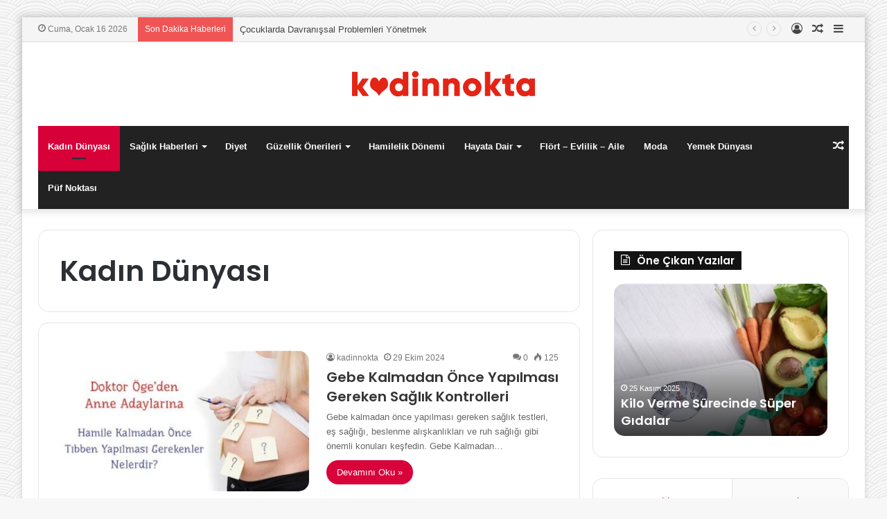

--- FILE ---
content_type: text/html; charset=UTF-8
request_url: https://kadinnokta.com/category/kadin-dunyasi/
body_size: 17406
content:
<!DOCTYPE html>
<html lang="tr" class="" data-skin="light">
<head>
	<meta charset="UTF-8" />
	<link rel="profile" href="https://gmpg.org/xfn/11" />
	<title>Kadın Dünyası &#8211; kadinnokta.com</title>
<meta name='robots' content='max-image-preview:large' />
<link rel="alternate" type="application/rss+xml" title="kadinnokta.com &raquo; akışı" href="https://kadinnokta.com/feed/" />
<link rel="alternate" type="application/rss+xml" title="kadinnokta.com &raquo; yorum akışı" href="https://kadinnokta.com/comments/feed/" />
<link rel="alternate" type="application/rss+xml" title="kadinnokta.com &raquo; Kadın Dünyası kategori akışı" href="https://kadinnokta.com/category/kadin-dunyasi/feed/" />
<style id='wp-img-auto-sizes-contain-inline-css' type='text/css'>
img:is([sizes=auto i],[sizes^="auto," i]){contain-intrinsic-size:3000px 1500px}
/*# sourceURL=wp-img-auto-sizes-contain-inline-css */
</style>

<style id='wp-emoji-styles-inline-css' type='text/css'>

	img.wp-smiley, img.emoji {
		display: inline !important;
		border: none !important;
		box-shadow: none !important;
		height: 1em !important;
		width: 1em !important;
		margin: 0 0.07em !important;
		vertical-align: -0.1em !important;
		background: none !important;
		padding: 0 !important;
	}
/*# sourceURL=wp-emoji-styles-inline-css */
</style>
<link rel='stylesheet' id='wp-block-library-css' href='https://kadinnokta.com/wp-includes/css/dist/block-library/style.min.css?ver=6.9' type='text/css' media='all' />
<style id='global-styles-inline-css' type='text/css'>
:root{--wp--preset--aspect-ratio--square: 1;--wp--preset--aspect-ratio--4-3: 4/3;--wp--preset--aspect-ratio--3-4: 3/4;--wp--preset--aspect-ratio--3-2: 3/2;--wp--preset--aspect-ratio--2-3: 2/3;--wp--preset--aspect-ratio--16-9: 16/9;--wp--preset--aspect-ratio--9-16: 9/16;--wp--preset--color--black: #000000;--wp--preset--color--cyan-bluish-gray: #abb8c3;--wp--preset--color--white: #ffffff;--wp--preset--color--pale-pink: #f78da7;--wp--preset--color--vivid-red: #cf2e2e;--wp--preset--color--luminous-vivid-orange: #ff6900;--wp--preset--color--luminous-vivid-amber: #fcb900;--wp--preset--color--light-green-cyan: #7bdcb5;--wp--preset--color--vivid-green-cyan: #00d084;--wp--preset--color--pale-cyan-blue: #8ed1fc;--wp--preset--color--vivid-cyan-blue: #0693e3;--wp--preset--color--vivid-purple: #9b51e0;--wp--preset--gradient--vivid-cyan-blue-to-vivid-purple: linear-gradient(135deg,rgb(6,147,227) 0%,rgb(155,81,224) 100%);--wp--preset--gradient--light-green-cyan-to-vivid-green-cyan: linear-gradient(135deg,rgb(122,220,180) 0%,rgb(0,208,130) 100%);--wp--preset--gradient--luminous-vivid-amber-to-luminous-vivid-orange: linear-gradient(135deg,rgb(252,185,0) 0%,rgb(255,105,0) 100%);--wp--preset--gradient--luminous-vivid-orange-to-vivid-red: linear-gradient(135deg,rgb(255,105,0) 0%,rgb(207,46,46) 100%);--wp--preset--gradient--very-light-gray-to-cyan-bluish-gray: linear-gradient(135deg,rgb(238,238,238) 0%,rgb(169,184,195) 100%);--wp--preset--gradient--cool-to-warm-spectrum: linear-gradient(135deg,rgb(74,234,220) 0%,rgb(151,120,209) 20%,rgb(207,42,186) 40%,rgb(238,44,130) 60%,rgb(251,105,98) 80%,rgb(254,248,76) 100%);--wp--preset--gradient--blush-light-purple: linear-gradient(135deg,rgb(255,206,236) 0%,rgb(152,150,240) 100%);--wp--preset--gradient--blush-bordeaux: linear-gradient(135deg,rgb(254,205,165) 0%,rgb(254,45,45) 50%,rgb(107,0,62) 100%);--wp--preset--gradient--luminous-dusk: linear-gradient(135deg,rgb(255,203,112) 0%,rgb(199,81,192) 50%,rgb(65,88,208) 100%);--wp--preset--gradient--pale-ocean: linear-gradient(135deg,rgb(255,245,203) 0%,rgb(182,227,212) 50%,rgb(51,167,181) 100%);--wp--preset--gradient--electric-grass: linear-gradient(135deg,rgb(202,248,128) 0%,rgb(113,206,126) 100%);--wp--preset--gradient--midnight: linear-gradient(135deg,rgb(2,3,129) 0%,rgb(40,116,252) 100%);--wp--preset--font-size--small: 13px;--wp--preset--font-size--medium: 20px;--wp--preset--font-size--large: 36px;--wp--preset--font-size--x-large: 42px;--wp--preset--spacing--20: 0.44rem;--wp--preset--spacing--30: 0.67rem;--wp--preset--spacing--40: 1rem;--wp--preset--spacing--50: 1.5rem;--wp--preset--spacing--60: 2.25rem;--wp--preset--spacing--70: 3.38rem;--wp--preset--spacing--80: 5.06rem;--wp--preset--shadow--natural: 6px 6px 9px rgba(0, 0, 0, 0.2);--wp--preset--shadow--deep: 12px 12px 50px rgba(0, 0, 0, 0.4);--wp--preset--shadow--sharp: 6px 6px 0px rgba(0, 0, 0, 0.2);--wp--preset--shadow--outlined: 6px 6px 0px -3px rgb(255, 255, 255), 6px 6px rgb(0, 0, 0);--wp--preset--shadow--crisp: 6px 6px 0px rgb(0, 0, 0);}:where(.is-layout-flex){gap: 0.5em;}:where(.is-layout-grid){gap: 0.5em;}body .is-layout-flex{display: flex;}.is-layout-flex{flex-wrap: wrap;align-items: center;}.is-layout-flex > :is(*, div){margin: 0;}body .is-layout-grid{display: grid;}.is-layout-grid > :is(*, div){margin: 0;}:where(.wp-block-columns.is-layout-flex){gap: 2em;}:where(.wp-block-columns.is-layout-grid){gap: 2em;}:where(.wp-block-post-template.is-layout-flex){gap: 1.25em;}:where(.wp-block-post-template.is-layout-grid){gap: 1.25em;}.has-black-color{color: var(--wp--preset--color--black) !important;}.has-cyan-bluish-gray-color{color: var(--wp--preset--color--cyan-bluish-gray) !important;}.has-white-color{color: var(--wp--preset--color--white) !important;}.has-pale-pink-color{color: var(--wp--preset--color--pale-pink) !important;}.has-vivid-red-color{color: var(--wp--preset--color--vivid-red) !important;}.has-luminous-vivid-orange-color{color: var(--wp--preset--color--luminous-vivid-orange) !important;}.has-luminous-vivid-amber-color{color: var(--wp--preset--color--luminous-vivid-amber) !important;}.has-light-green-cyan-color{color: var(--wp--preset--color--light-green-cyan) !important;}.has-vivid-green-cyan-color{color: var(--wp--preset--color--vivid-green-cyan) !important;}.has-pale-cyan-blue-color{color: var(--wp--preset--color--pale-cyan-blue) !important;}.has-vivid-cyan-blue-color{color: var(--wp--preset--color--vivid-cyan-blue) !important;}.has-vivid-purple-color{color: var(--wp--preset--color--vivid-purple) !important;}.has-black-background-color{background-color: var(--wp--preset--color--black) !important;}.has-cyan-bluish-gray-background-color{background-color: var(--wp--preset--color--cyan-bluish-gray) !important;}.has-white-background-color{background-color: var(--wp--preset--color--white) !important;}.has-pale-pink-background-color{background-color: var(--wp--preset--color--pale-pink) !important;}.has-vivid-red-background-color{background-color: var(--wp--preset--color--vivid-red) !important;}.has-luminous-vivid-orange-background-color{background-color: var(--wp--preset--color--luminous-vivid-orange) !important;}.has-luminous-vivid-amber-background-color{background-color: var(--wp--preset--color--luminous-vivid-amber) !important;}.has-light-green-cyan-background-color{background-color: var(--wp--preset--color--light-green-cyan) !important;}.has-vivid-green-cyan-background-color{background-color: var(--wp--preset--color--vivid-green-cyan) !important;}.has-pale-cyan-blue-background-color{background-color: var(--wp--preset--color--pale-cyan-blue) !important;}.has-vivid-cyan-blue-background-color{background-color: var(--wp--preset--color--vivid-cyan-blue) !important;}.has-vivid-purple-background-color{background-color: var(--wp--preset--color--vivid-purple) !important;}.has-black-border-color{border-color: var(--wp--preset--color--black) !important;}.has-cyan-bluish-gray-border-color{border-color: var(--wp--preset--color--cyan-bluish-gray) !important;}.has-white-border-color{border-color: var(--wp--preset--color--white) !important;}.has-pale-pink-border-color{border-color: var(--wp--preset--color--pale-pink) !important;}.has-vivid-red-border-color{border-color: var(--wp--preset--color--vivid-red) !important;}.has-luminous-vivid-orange-border-color{border-color: var(--wp--preset--color--luminous-vivid-orange) !important;}.has-luminous-vivid-amber-border-color{border-color: var(--wp--preset--color--luminous-vivid-amber) !important;}.has-light-green-cyan-border-color{border-color: var(--wp--preset--color--light-green-cyan) !important;}.has-vivid-green-cyan-border-color{border-color: var(--wp--preset--color--vivid-green-cyan) !important;}.has-pale-cyan-blue-border-color{border-color: var(--wp--preset--color--pale-cyan-blue) !important;}.has-vivid-cyan-blue-border-color{border-color: var(--wp--preset--color--vivid-cyan-blue) !important;}.has-vivid-purple-border-color{border-color: var(--wp--preset--color--vivid-purple) !important;}.has-vivid-cyan-blue-to-vivid-purple-gradient-background{background: var(--wp--preset--gradient--vivid-cyan-blue-to-vivid-purple) !important;}.has-light-green-cyan-to-vivid-green-cyan-gradient-background{background: var(--wp--preset--gradient--light-green-cyan-to-vivid-green-cyan) !important;}.has-luminous-vivid-amber-to-luminous-vivid-orange-gradient-background{background: var(--wp--preset--gradient--luminous-vivid-amber-to-luminous-vivid-orange) !important;}.has-luminous-vivid-orange-to-vivid-red-gradient-background{background: var(--wp--preset--gradient--luminous-vivid-orange-to-vivid-red) !important;}.has-very-light-gray-to-cyan-bluish-gray-gradient-background{background: var(--wp--preset--gradient--very-light-gray-to-cyan-bluish-gray) !important;}.has-cool-to-warm-spectrum-gradient-background{background: var(--wp--preset--gradient--cool-to-warm-spectrum) !important;}.has-blush-light-purple-gradient-background{background: var(--wp--preset--gradient--blush-light-purple) !important;}.has-blush-bordeaux-gradient-background{background: var(--wp--preset--gradient--blush-bordeaux) !important;}.has-luminous-dusk-gradient-background{background: var(--wp--preset--gradient--luminous-dusk) !important;}.has-pale-ocean-gradient-background{background: var(--wp--preset--gradient--pale-ocean) !important;}.has-electric-grass-gradient-background{background: var(--wp--preset--gradient--electric-grass) !important;}.has-midnight-gradient-background{background: var(--wp--preset--gradient--midnight) !important;}.has-small-font-size{font-size: var(--wp--preset--font-size--small) !important;}.has-medium-font-size{font-size: var(--wp--preset--font-size--medium) !important;}.has-large-font-size{font-size: var(--wp--preset--font-size--large) !important;}.has-x-large-font-size{font-size: var(--wp--preset--font-size--x-large) !important;}
/*# sourceURL=global-styles-inline-css */
</style>

<style id='classic-theme-styles-inline-css' type='text/css'>
/*! This file is auto-generated */
.wp-block-button__link{color:#fff;background-color:#32373c;border-radius:9999px;box-shadow:none;text-decoration:none;padding:calc(.667em + 2px) calc(1.333em + 2px);font-size:1.125em}.wp-block-file__button{background:#32373c;color:#fff;text-decoration:none}
/*# sourceURL=/wp-includes/css/classic-themes.min.css */
</style>
<link rel='stylesheet' id='tie-css-base-css' href='https://kadinnokta.com/wp-content/themes/jannahX/jannah/assets/css/base.min.css?ver=5.4.2' type='text/css' media='all' />
<link rel='stylesheet' id='tie-css-styles-css' href='https://kadinnokta.com/wp-content/themes/jannahX/jannah/assets/css/style.min.css?ver=5.4.2' type='text/css' media='all' />
<link rel='stylesheet' id='tie-css-widgets-css' href='https://kadinnokta.com/wp-content/themes/jannahX/jannah/assets/css/widgets.min.css?ver=5.4.2' type='text/css' media='all' />
<link rel='stylesheet' id='tie-css-helpers-css' href='https://kadinnokta.com/wp-content/themes/jannahX/jannah/assets/css/helpers.min.css?ver=5.4.2' type='text/css' media='all' />
<link rel='stylesheet' id='tie-fontawesome5-css' href='https://kadinnokta.com/wp-content/themes/jannahX/jannah/assets/css/fontawesome.css?ver=5.4.2' type='text/css' media='all' />
<link rel='stylesheet' id='tie-css-ilightbox-css' href='https://kadinnokta.com/wp-content/themes/jannahX/jannah/assets/ilightbox/dark-skin/skin.css?ver=5.4.2' type='text/css' media='all' />
<style id='tie-css-ilightbox-inline-css' type='text/css'>
.wf-active .logo-text,.wf-active h1,.wf-active h2,.wf-active h3,.wf-active h4,.wf-active h5,.wf-active h6,.wf-active .the-subtitle{font-family: 'Poppins';}#tie-body{background-image: url(https://kadinnokta.com/wp-content/themes/jannahX/jannah/assets/images/patterns/body-bg12.png);}.brand-title,a:hover,.tie-popup-search-submit,#logo.text-logo a,.theme-header nav .components #search-submit:hover,.theme-header .header-nav .components > li:hover > a,.theme-header .header-nav .components li a:hover,.main-menu ul.cats-vertical li a.is-active,.main-menu ul.cats-vertical li a:hover,.main-nav li.mega-menu .post-meta a:hover,.main-nav li.mega-menu .post-box-title a:hover,.search-in-main-nav.autocomplete-suggestions a:hover,#main-nav .menu ul:not(.cats-horizontal) li:hover > a,#main-nav .menu ul li.current-menu-item:not(.mega-link-column) > a,.top-nav .menu li:hover > a,.top-nav .menu > .tie-current-menu > a,.search-in-top-nav.autocomplete-suggestions .post-title a:hover,div.mag-box .mag-box-options .mag-box-filter-links a.active,.mag-box-filter-links .flexMenu-viewMore:hover > a,.stars-rating-active,body .tabs.tabs .active > a,.video-play-icon,.spinner-circle:after,#go-to-content:hover,.comment-list .comment-author .fn,.commentlist .comment-author .fn,blockquote::before,blockquote cite,blockquote.quote-simple p,.multiple-post-pages a:hover,#story-index li .is-current,.latest-tweets-widget .twitter-icon-wrap span,.wide-slider-nav-wrapper .slide,.wide-next-prev-slider-wrapper .tie-slider-nav li:hover span,.review-final-score h3,#mobile-menu-icon:hover .menu-text,body .entry a,.dark-skin body .entry a,.entry .post-bottom-meta a:hover,.comment-list .comment-content a,q a,blockquote a,.widget.tie-weather-widget .icon-basecloud-bg:after,.site-footer a:hover,.site-footer .stars-rating-active,.site-footer .twitter-icon-wrap span,.site-info a:hover{color: #d80039;}#instagram-link a:hover{color: #d80039 !important;border-color: #d80039 !important;}#theme-header #main-nav .spinner-circle:after{color: #d80039;}[type='submit'],.button,.generic-button a,.generic-button button,.theme-header .header-nav .comp-sub-menu a.button.guest-btn:hover,.theme-header .header-nav .comp-sub-menu a.checkout-button,nav.main-nav .menu > li.tie-current-menu > a,nav.main-nav .menu > li:hover > a,.main-menu .mega-links-head:after,.main-nav .mega-menu.mega-cat .cats-horizontal li a.is-active,#mobile-menu-icon:hover .nav-icon,#mobile-menu-icon:hover .nav-icon:before,#mobile-menu-icon:hover .nav-icon:after,.search-in-main-nav.autocomplete-suggestions a.button,.search-in-top-nav.autocomplete-suggestions a.button,.spinner > div,.post-cat,.pages-numbers li.current span,.multiple-post-pages > span,#tie-wrapper .mejs-container .mejs-controls,.mag-box-filter-links a:hover,.slider-arrow-nav a:not(.pagination-disabled):hover,.comment-list .reply a:hover,.commentlist .reply a:hover,#reading-position-indicator,#story-index-icon,.videos-block .playlist-title,.review-percentage .review-item span span,.tie-slick-dots li.slick-active button,.tie-slick-dots li button:hover,.digital-rating-static,.timeline-widget li a:hover .date:before,#wp-calendar #today,.posts-list-counter li.widget-post-list:before,.cat-counter a + span,.tie-slider-nav li span:hover,.fullwidth-area .widget_tag_cloud .tagcloud a:hover,.magazine2:not(.block-head-4) .dark-widgetized-area ul.tabs a:hover,.magazine2:not(.block-head-4) .dark-widgetized-area ul.tabs .active a,.magazine1 .dark-widgetized-area ul.tabs a:hover,.magazine1 .dark-widgetized-area ul.tabs .active a,.block-head-4.magazine2 .dark-widgetized-area .tabs.tabs .active a,.block-head-4.magazine2 .dark-widgetized-area .tabs > .active a:before,.block-head-4.magazine2 .dark-widgetized-area .tabs > .active a:after,.demo_store,.demo #logo:after,.demo #sticky-logo:after,.widget.tie-weather-widget,span.video-close-btn:hover,#go-to-top,.latest-tweets-widget .slider-links .button:not(:hover){background-color: #d80039;color: #FFFFFF;}.tie-weather-widget .widget-title .the-subtitle,.block-head-4.magazine2 #footer .tabs .active a:hover{color: #FFFFFF;}pre,code,.pages-numbers li.current span,.theme-header .header-nav .comp-sub-menu a.button.guest-btn:hover,.multiple-post-pages > span,.post-content-slideshow .tie-slider-nav li span:hover,#tie-body .tie-slider-nav li > span:hover,.slider-arrow-nav a:not(.pagination-disabled):hover,.main-nav .mega-menu.mega-cat .cats-horizontal li a.is-active,.main-nav .mega-menu.mega-cat .cats-horizontal li a:hover,.main-menu .menu > li > .menu-sub-content{border-color: #d80039;}.main-menu .menu > li.tie-current-menu{border-bottom-color: #d80039;}.top-nav .menu li.tie-current-menu > a:before,.top-nav .menu li.menu-item-has-children:hover > a:before{border-top-color: #d80039;}.main-nav .main-menu .menu > li.tie-current-menu > a:before,.main-nav .main-menu .menu > li:hover > a:before{border-top-color: #FFFFFF;}header.main-nav-light .main-nav .menu-item-has-children li:hover > a:before,header.main-nav-light .main-nav .mega-menu li:hover > a:before{border-left-color: #d80039;}.rtl header.main-nav-light .main-nav .menu-item-has-children li:hover > a:before,.rtl header.main-nav-light .main-nav .mega-menu li:hover > a:before{border-right-color: #d80039;border-left-color: transparent;}.top-nav ul.menu li .menu-item-has-children:hover > a:before{border-top-color: transparent;border-left-color: #d80039;}.rtl .top-nav ul.menu li .menu-item-has-children:hover > a:before{border-left-color: transparent;border-right-color: #d80039;}::-moz-selection{background-color: #d80039;color: #FFFFFF;}::selection{background-color: #d80039;color: #FFFFFF;}circle.circle_bar{stroke: #d80039;}#reading-position-indicator{box-shadow: 0 0 10px rgba( 216,0,57,0.7);}#logo.text-logo a:hover,body .entry a:hover,.dark-skin body .entry a:hover,.comment-list .comment-content a:hover,.block-head-4.magazine2 .site-footer .tabs li a:hover,q a:hover,blockquote a:hover{color: #a60007;}.button:hover,input[type='submit']:hover,.generic-button a:hover,.generic-button button:hover,a.post-cat:hover,.site-footer .button:hover,.site-footer [type='submit']:hover,.search-in-main-nav.autocomplete-suggestions a.button:hover,.search-in-top-nav.autocomplete-suggestions a.button:hover,.theme-header .header-nav .comp-sub-menu a.checkout-button:hover{background-color: #a60007;color: #FFFFFF;}.theme-header .header-nav .comp-sub-menu a.checkout-button:not(:hover),body .entry a.button{color: #FFFFFF;}#story-index.is-compact .story-index-content{background-color: #d80039;}#story-index.is-compact .story-index-content a,#story-index.is-compact .story-index-content .is-current{color: #FFFFFF;}#tie-body .has-block-head-4,#tie-body .mag-box-title h3,#tie-body .comment-reply-title,#tie-body .related.products > h2,#tie-body .up-sells > h2,#tie-body .cross-sells > h2,#tie-body .cart_totals > h2,#tie-body .bbp-form legend,#tie-body .mag-box-title h3 a,#tie-body .section-title-default a,#tie-body #cancel-comment-reply-link {color: #FFFFFF;}#tie-body .has-block-head-4:before,#tie-body .mag-box-title h3:before,#tie-body .comment-reply-title:before,#tie-body .related.products > h2:before,#tie-body .up-sells > h2:before,#tie-body .cross-sells > h2:before,#tie-body .cart_totals > h2:before,#tie-body .bbp-form legend:before {background-color: #d80039;}#tie-body .block-more-button{color: #d80039;}#tie-body .block-more-button:hover{color: #a60007;}.brand-title,a:hover,.tie-popup-search-submit,#logo.text-logo a,.theme-header nav .components #search-submit:hover,.theme-header .header-nav .components > li:hover > a,.theme-header .header-nav .components li a:hover,.main-menu ul.cats-vertical li a.is-active,.main-menu ul.cats-vertical li a:hover,.main-nav li.mega-menu .post-meta a:hover,.main-nav li.mega-menu .post-box-title a:hover,.search-in-main-nav.autocomplete-suggestions a:hover,#main-nav .menu ul:not(.cats-horizontal) li:hover > a,#main-nav .menu ul li.current-menu-item:not(.mega-link-column) > a,.top-nav .menu li:hover > a,.top-nav .menu > .tie-current-menu > a,.search-in-top-nav.autocomplete-suggestions .post-title a:hover,div.mag-box .mag-box-options .mag-box-filter-links a.active,.mag-box-filter-links .flexMenu-viewMore:hover > a,.stars-rating-active,body .tabs.tabs .active > a,.video-play-icon,.spinner-circle:after,#go-to-content:hover,.comment-list .comment-author .fn,.commentlist .comment-author .fn,blockquote::before,blockquote cite,blockquote.quote-simple p,.multiple-post-pages a:hover,#story-index li .is-current,.latest-tweets-widget .twitter-icon-wrap span,.wide-slider-nav-wrapper .slide,.wide-next-prev-slider-wrapper .tie-slider-nav li:hover span,.review-final-score h3,#mobile-menu-icon:hover .menu-text,body .entry a,.dark-skin body .entry a,.entry .post-bottom-meta a:hover,.comment-list .comment-content a,q a,blockquote a,.widget.tie-weather-widget .icon-basecloud-bg:after,.site-footer a:hover,.site-footer .stars-rating-active,.site-footer .twitter-icon-wrap span,.site-info a:hover{color: #d80039;}#instagram-link a:hover{color: #d80039 !important;border-color: #d80039 !important;}#theme-header #main-nav .spinner-circle:after{color: #d80039;}[type='submit'],.button,.generic-button a,.generic-button button,.theme-header .header-nav .comp-sub-menu a.button.guest-btn:hover,.theme-header .header-nav .comp-sub-menu a.checkout-button,nav.main-nav .menu > li.tie-current-menu > a,nav.main-nav .menu > li:hover > a,.main-menu .mega-links-head:after,.main-nav .mega-menu.mega-cat .cats-horizontal li a.is-active,#mobile-menu-icon:hover .nav-icon,#mobile-menu-icon:hover .nav-icon:before,#mobile-menu-icon:hover .nav-icon:after,.search-in-main-nav.autocomplete-suggestions a.button,.search-in-top-nav.autocomplete-suggestions a.button,.spinner > div,.post-cat,.pages-numbers li.current span,.multiple-post-pages > span,#tie-wrapper .mejs-container .mejs-controls,.mag-box-filter-links a:hover,.slider-arrow-nav a:not(.pagination-disabled):hover,.comment-list .reply a:hover,.commentlist .reply a:hover,#reading-position-indicator,#story-index-icon,.videos-block .playlist-title,.review-percentage .review-item span span,.tie-slick-dots li.slick-active button,.tie-slick-dots li button:hover,.digital-rating-static,.timeline-widget li a:hover .date:before,#wp-calendar #today,.posts-list-counter li.widget-post-list:before,.cat-counter a + span,.tie-slider-nav li span:hover,.fullwidth-area .widget_tag_cloud .tagcloud a:hover,.magazine2:not(.block-head-4) .dark-widgetized-area ul.tabs a:hover,.magazine2:not(.block-head-4) .dark-widgetized-area ul.tabs .active a,.magazine1 .dark-widgetized-area ul.tabs a:hover,.magazine1 .dark-widgetized-area ul.tabs .active a,.block-head-4.magazine2 .dark-widgetized-area .tabs.tabs .active a,.block-head-4.magazine2 .dark-widgetized-area .tabs > .active a:before,.block-head-4.magazine2 .dark-widgetized-area .tabs > .active a:after,.demo_store,.demo #logo:after,.demo #sticky-logo:after,.widget.tie-weather-widget,span.video-close-btn:hover,#go-to-top,.latest-tweets-widget .slider-links .button:not(:hover){background-color: #d80039;color: #FFFFFF;}.tie-weather-widget .widget-title .the-subtitle,.block-head-4.magazine2 #footer .tabs .active a:hover{color: #FFFFFF;}pre,code,.pages-numbers li.current span,.theme-header .header-nav .comp-sub-menu a.button.guest-btn:hover,.multiple-post-pages > span,.post-content-slideshow .tie-slider-nav li span:hover,#tie-body .tie-slider-nav li > span:hover,.slider-arrow-nav a:not(.pagination-disabled):hover,.main-nav .mega-menu.mega-cat .cats-horizontal li a.is-active,.main-nav .mega-menu.mega-cat .cats-horizontal li a:hover,.main-menu .menu > li > .menu-sub-content{border-color: #d80039;}.main-menu .menu > li.tie-current-menu{border-bottom-color: #d80039;}.top-nav .menu li.tie-current-menu > a:before,.top-nav .menu li.menu-item-has-children:hover > a:before{border-top-color: #d80039;}.main-nav .main-menu .menu > li.tie-current-menu > a:before,.main-nav .main-menu .menu > li:hover > a:before{border-top-color: #FFFFFF;}header.main-nav-light .main-nav .menu-item-has-children li:hover > a:before,header.main-nav-light .main-nav .mega-menu li:hover > a:before{border-left-color: #d80039;}.rtl header.main-nav-light .main-nav .menu-item-has-children li:hover > a:before,.rtl header.main-nav-light .main-nav .mega-menu li:hover > a:before{border-right-color: #d80039;border-left-color: transparent;}.top-nav ul.menu li .menu-item-has-children:hover > a:before{border-top-color: transparent;border-left-color: #d80039;}.rtl .top-nav ul.menu li .menu-item-has-children:hover > a:before{border-left-color: transparent;border-right-color: #d80039;}::-moz-selection{background-color: #d80039;color: #FFFFFF;}::selection{background-color: #d80039;color: #FFFFFF;}circle.circle_bar{stroke: #d80039;}#reading-position-indicator{box-shadow: 0 0 10px rgba( 216,0,57,0.7);}#logo.text-logo a:hover,body .entry a:hover,.dark-skin body .entry a:hover,.comment-list .comment-content a:hover,.block-head-4.magazine2 .site-footer .tabs li a:hover,q a:hover,blockquote a:hover{color: #a60007;}.button:hover,input[type='submit']:hover,.generic-button a:hover,.generic-button button:hover,a.post-cat:hover,.site-footer .button:hover,.site-footer [type='submit']:hover,.search-in-main-nav.autocomplete-suggestions a.button:hover,.search-in-top-nav.autocomplete-suggestions a.button:hover,.theme-header .header-nav .comp-sub-menu a.checkout-button:hover{background-color: #a60007;color: #FFFFFF;}.theme-header .header-nav .comp-sub-menu a.checkout-button:not(:hover),body .entry a.button{color: #FFFFFF;}#story-index.is-compact .story-index-content{background-color: #d80039;}#story-index.is-compact .story-index-content a,#story-index.is-compact .story-index-content .is-current{color: #FFFFFF;}#tie-body .has-block-head-4,#tie-body .mag-box-title h3,#tie-body .comment-reply-title,#tie-body .related.products > h2,#tie-body .up-sells > h2,#tie-body .cross-sells > h2,#tie-body .cart_totals > h2,#tie-body .bbp-form legend,#tie-body .mag-box-title h3 a,#tie-body .section-title-default a,#tie-body #cancel-comment-reply-link {color: #FFFFFF;}#tie-body .has-block-head-4:before,#tie-body .mag-box-title h3:before,#tie-body .comment-reply-title:before,#tie-body .related.products > h2:before,#tie-body .up-sells > h2:before,#tie-body .cross-sells > h2:before,#tie-body .cart_totals > h2:before,#tie-body .bbp-form legend:before {background-color: #d80039;}#tie-body .block-more-button{color: #d80039;}#tie-body .block-more-button:hover{color: #a60007;}#top-nav,#top-nav .sub-menu,#top-nav .comp-sub-menu,#top-nav .ticker-content,#top-nav .ticker-swipe,.top-nav-boxed #top-nav .topbar-wrapper,.search-in-top-nav.autocomplete-suggestions,#top-nav .guest-btn:not(:hover){background-color : #f5f5f5;}#top-nav *,.search-in-top-nav.autocomplete-suggestions{border-color: rgba( 0,0,0,0.08);}#top-nav .icon-basecloud-bg:after{color: #f5f5f5;}#top-nav a:not(:hover),#top-nav input,#top-nav #search-submit,#top-nav .fa-spinner,#top-nav .dropdown-social-icons li a span,#top-nav .components > li .social-link:not(:hover) span,.search-in-top-nav.autocomplete-suggestions a{color: #444444;}#top-nav .menu-item-has-children > a:before{border-top-color: #444444;}#top-nav li .menu-item-has-children > a:before{border-top-color: transparent;border-left-color: #444444;}.rtl #top-nav .menu li .menu-item-has-children > a:before{border-left-color: transparent;border-right-color: #444444;}#top-nav input::-moz-placeholder{color: #444444;}#top-nav input:-moz-placeholder{color: #444444;}#top-nav input:-ms-input-placeholder{color: #444444;}#top-nav input::-webkit-input-placeholder{color: #444444;}#top-nav .comp-sub-menu .button:hover,#top-nav .checkout-button,.search-in-top-nav.autocomplete-suggestions .button{background-color: #d80039;}#top-nav a:hover,#top-nav .menu li:hover > a,#top-nav .menu > .tie-current-menu > a,#top-nav .components > li:hover > a,#top-nav .components #search-submit:hover,.search-in-top-nav.autocomplete-suggestions .post-title a:hover{color: #d80039;}#top-nav .comp-sub-menu .button:hover{border-color: #d80039;}#top-nav .tie-current-menu > a:before,#top-nav .menu .menu-item-has-children:hover > a:before{border-top-color: #d80039;}#top-nav .menu li .menu-item-has-children:hover > a:before{border-top-color: transparent;border-left-color: #d80039;}.rtl #top-nav .menu li .menu-item-has-children:hover > a:before{border-left-color: transparent;border-right-color: #d80039;}#top-nav .comp-sub-menu .button:hover,#top-nav .comp-sub-menu .checkout-button,.search-in-top-nav.autocomplete-suggestions .button{color: #FFFFFF;}#top-nav .comp-sub-menu .checkout-button:hover,.search-in-top-nav.autocomplete-suggestions .button:hover{background-color: #ba001b;}#top-nav,#top-nav .comp-sub-menu,#top-nav .tie-weather-widget{color: #777777;}.search-in-top-nav.autocomplete-suggestions .post-meta,.search-in-top-nav.autocomplete-suggestions .post-meta a:not(:hover){color: rgba( 119,119,119,0.7 );}#top-nav .weather-icon .icon-cloud,#top-nav .weather-icon .icon-basecloud-bg,#top-nav .weather-icon .icon-cloud-behind{color: #777777 !important;}#main-nav .main-menu-wrapper,#main-nav .menu-sub-content,#main-nav .comp-sub-menu,#main-nav .guest-btn:not(:hover),#main-nav ul.cats-vertical li a.is-active,#main-nav ul.cats-vertical li a:hover.search-in-main-nav.autocomplete-suggestions{background-color: #222222;}#main-nav{border-width: 0;}#theme-header #main-nav:not(.fixed-nav){bottom: 0;}#main-nav .icon-basecloud-bg:after{color: #222222;}#main-nav *,.search-in-main-nav.autocomplete-suggestions{border-color: rgba(255,255,255,0.07);}.main-nav-boxed #main-nav .main-menu-wrapper{border-width: 0;}#main-nav .menu li.menu-item-has-children > a:before,#main-nav .main-menu .mega-menu > a:before{border-top-color: #ffffff;}#main-nav .menu li .menu-item-has-children > a:before,#main-nav .mega-menu .menu-item-has-children > a:before{border-top-color: transparent;border-left-color: #ffffff;}.rtl #main-nav .menu li .menu-item-has-children > a:before,.rtl #main-nav .mega-menu .menu-item-has-children > a:before{border-left-color: transparent;border-right-color: #ffffff;}#main-nav a:not(:hover),#main-nav a.social-link:not(:hover) span,#main-nav .dropdown-social-icons li a span,.search-in-main-nav.autocomplete-suggestions a{color: #ffffff;}#main-nav .comp-sub-menu .button:hover,#main-nav .menu > li.tie-current-menu,#main-nav .menu > li > .menu-sub-content,#main-nav .cats-horizontal a.is-active,#main-nav .cats-horizontal a:hover{border-color: #d80039;}#main-nav .menu > li.tie-current-menu > a,#main-nav .menu > li:hover > a,#main-nav .mega-links-head:after,#main-nav .comp-sub-menu .button:hover,#main-nav .comp-sub-menu .checkout-button,#main-nav .cats-horizontal a.is-active,#main-nav .cats-horizontal a:hover,.search-in-main-nav.autocomplete-suggestions .button,#main-nav .spinner > div{background-color: #d80039;}#main-nav .menu ul li:hover > a,#main-nav .menu ul li.current-menu-item:not(.mega-link-column) > a,#main-nav .components a:hover,#main-nav .components > li:hover > a,#main-nav #search-submit:hover,#main-nav .cats-vertical a.is-active,#main-nav .cats-vertical a:hover,#main-nav .mega-menu .post-meta a:hover,#main-nav .mega-menu .post-box-title a:hover,.search-in-main-nav.autocomplete-suggestions a:hover,#main-nav .spinner-circle:after{color: #d80039;}#main-nav .menu > li.tie-current-menu > a,#main-nav .menu > li:hover > a,#main-nav .components .button:hover,#main-nav .comp-sub-menu .checkout-button,.theme-header #main-nav .mega-menu .cats-horizontal a.is-active,.theme-header #main-nav .mega-menu .cats-horizontal a:hover,.search-in-main-nav.autocomplete-suggestions a.button{color: #FFFFFF;}#main-nav .menu > li.tie-current-menu > a:before,#main-nav .menu > li:hover > a:before{border-top-color: #FFFFFF;}.main-nav-light #main-nav .menu-item-has-children li:hover > a:before,.main-nav-light #main-nav .mega-menu li:hover > a:before{border-left-color: #d80039;}.rtl .main-nav-light #main-nav .menu-item-has-children li:hover > a:before,.rtl .main-nav-light #main-nav .mega-menu li:hover > a:before{border-right-color: #d80039;border-left-color: transparent;}.search-in-main-nav.autocomplete-suggestions .button:hover,#main-nav .comp-sub-menu .checkout-button:hover{background-color: #ba001b;}#main-nav,#main-nav input,#main-nav #search-submit,#main-nav .fa-spinner,#main-nav .comp-sub-menu,#main-nav .tie-weather-widget{color: #f6f6f6;}#main-nav input::-moz-placeholder{color: #f6f6f6;}#main-nav input:-moz-placeholder{color: #f6f6f6;}#main-nav input:-ms-input-placeholder{color: #f6f6f6;}#main-nav input::-webkit-input-placeholder{color: #f6f6f6;}#main-nav .mega-menu .post-meta,#main-nav .mega-menu .post-meta a,.search-in-main-nav.autocomplete-suggestions .post-meta{color: rgba(246,246,246,0.6);}#main-nav .weather-icon .icon-cloud,#main-nav .weather-icon .icon-basecloud-bg,#main-nav .weather-icon .icon-cloud-behind{color: #f6f6f6 !important;}#footer{background-color: #f6f6f6;}#site-info{background-color: #ffffff;}#footer .posts-list-counter .posts-list-items li.widget-post-list:before{border-color: #f6f6f6;}#footer .timeline-widget a .date:before{border-color: rgba(246,246,246,0.8);}#footer .footer-boxed-widget-area,#footer textarea,#footer input:not([type=submit]),#footer select,#footer code,#footer kbd,#footer pre,#footer samp,#footer .show-more-button,#footer .slider-links .tie-slider-nav span,#footer #wp-calendar,#footer #wp-calendar tbody td,#footer #wp-calendar thead th,#footer .widget.buddypress .item-options a{border-color: rgba(0,0,0,0.1);}#footer .social-statistics-widget .white-bg li.social-icons-item a,#footer .widget_tag_cloud .tagcloud a,#footer .latest-tweets-widget .slider-links .tie-slider-nav span,#footer .widget_layered_nav_filters a{border-color: rgba(0,0,0,0.1);}#footer .social-statistics-widget .white-bg li:before{background: rgba(0,0,0,0.1);}.site-footer #wp-calendar tbody td{background: rgba(0,0,0,0.02);}#footer .white-bg .social-icons-item a span.followers span,#footer .circle-three-cols .social-icons-item a .followers-num,#footer .circle-three-cols .social-icons-item a .followers-name{color: rgba(0,0,0,0.8);}#footer .timeline-widget ul:before,#footer .timeline-widget a:not(:hover) .date:before{background-color: #d8d8d8;}#footer .widget-title,#footer .widget-title a:not(:hover){color: #000000;}#footer,#footer textarea,#footer input:not([type='submit']),#footer select,#footer #wp-calendar tbody,#footer .tie-slider-nav li span:not(:hover),#footer .widget_categories li a:before,#footer .widget_product_categories li a:before,#footer .widget_layered_nav li a:before,#footer .widget_archive li a:before,#footer .widget_nav_menu li a:before,#footer .widget_meta li a:before,#footer .widget_pages li a:before,#footer .widget_recent_entries li a:before,#footer .widget_display_forums li a:before,#footer .widget_display_views li a:before,#footer .widget_rss li a:before,#footer .widget_display_stats dt:before,#footer .subscribe-widget-content h3,#footer .about-author .social-icons a:not(:hover) span{color: #666666;}#footer post-widget-body .meta-item,#footer .post-meta,#footer .stream-title,#footer.dark-skin .timeline-widget .date,#footer .wp-caption .wp-caption-text,#footer .rss-date{color: rgba(102,102,102,0.7);}#footer input::-moz-placeholder{color: #666666;}#footer input:-moz-placeholder{color: #666666;}#footer input:-ms-input-placeholder{color: #666666;}#footer input::-webkit-input-placeholder{color: #666666;}.site-footer.dark-skin a:not(:hover){color: #555555;}#site-info,#site-info ul.social-icons li a:not(:hover) span{color: #999999;}#footer .site-info a:not(:hover){color: #666666;}#footer .site-info a:hover{color: #d80039;}body a.go-to-top-button,body .more-link,body .button,body [type='submit'],body .generic-button a,body .generic-button button,body textarea,body input:not([type='checkbox']):not([type='radio']),body .mag-box .breaking,body .social-icons-widget .social-icons-item .social-link,body .widget_product_tag_cloud a,body .widget_tag_cloud a,body .post-tags a,body .widget_layered_nav_filters a,body .post-bottom-meta-title,body .post-bottom-meta a,body .post-cat,body .more-link,body .show-more-button,body #instagram-link.is-expanded .follow-button,body .cat-counter a + span,body .mag-box-options .slider-arrow-nav a,body .main-menu .cats-horizontal li a,body #instagram-link.is-compact,body .pages-numbers a,body .pages-nav-item,body .bp-pagination-links .page-numbers,body .fullwidth-area .widget_tag_cloud .tagcloud a,body .header-layout-1 #main-nav .components #search-input,body ul.breaking-news-nav li.jnt-prev,body ul.breaking-news-nav li.jnt-next{border-radius: 35px;}body .mag-box ul.breaking-news-nav li{border: 0 !important;}body #instagram-link.is-compact{padding-right: 40px;padding-left: 40px;}body .post-bottom-meta-title,body .post-bottom-meta a,body .post-cat,body .more-link{padding-right: 15px;padding-left: 15px;}body #masonry-grid .container-wrapper .post-thumb img{border-radius: 0px;}body .video-thumbnail,body .review-item,body .review-summary,body .user-rate-wrap,body textarea,body input,body select{border-radius: 5px;}body .post-content-slideshow,body #tie-read-next,body .prev-next-post-nav .post-thumb,body .post-thumb img,body .container-wrapper,body .tie-popup-container .container-wrapper,body .widget,body .grid-slider-wrapper .grid-item,body .slider-vertical-navigation .slide,body .boxed-slider:not(.grid-slider-wrapper) .slide,body .buddypress-wrap .activity-list .load-more a,body .buddypress-wrap .activity-list .load-newest a,body .woocommerce .products .product .product-img img,body .woocommerce .products .product .product-img,body .woocommerce .woocommerce-tabs,body .woocommerce div.product .related.products,body .woocommerce div.product .up-sells.products,body .woocommerce .cart_totals,.woocommerce .cross-sells,body .big-thumb-left-box-inner,body .miscellaneous-box .posts-items li:first-child,body .single-big-img,body .masonry-with-spaces .container-wrapper .slide,body .news-gallery-items li .post-thumb,body .scroll-2-box .slide,.magazine1.archive:not(.bbpress) .entry-header-outer,.magazine1.search .entry-header-outer,.magazine1.archive:not(.bbpress) .mag-box .container-wrapper,.magazine1.search .mag-box .container-wrapper,body.magazine1 .entry-header-outer + .mag-box,body .digital-rating-static,body .entry q,body .entry blockquote,body #instagram-link.is-expanded,body.single-post .featured-area,body.post-layout-8 #content,body .footer-boxed-widget-area,body .tie-video-main-slider,body .post-thumb-overlay,body .widget_media_image img,body .stream-item-mag img,body .media-page-layout .post-element{border-radius: 15px;}@media (max-width: 767px) {.tie-video-main-slider iframe{border-top-right-radius: 15px;border-top-left-radius: 15px;}}.magazine1.archive:not(.bbpress) .mag-box .container-wrapper,.magazine1.search .mag-box .container-wrapper{margin-top: 15px;border-top-width: 1px;}body .section-wrapper:not(.container-full) .wide-slider-wrapper .slider-main-container,body .section-wrapper:not(.container-full) .wide-slider-three-slids-wrapper{border-radius: 15px;overflow: hidden;}body .wide-slider-nav-wrapper,body .share-buttons-bottom,body .first-post-gradient li:first-child .post-thumb:after,body .scroll-2-box .post-thumb:after{border-bottom-left-radius: 15px;border-bottom-right-radius: 15px;}body .main-menu .menu-sub-content,body .comp-sub-menu{border-bottom-left-radius: 10px;border-bottom-right-radius: 10px;}body.single-post .featured-area{overflow: hidden;}body #check-also-box.check-also-left{border-top-right-radius: 15px;border-bottom-right-radius: 15px;}body #check-also-box.check-also-right{border-top-left-radius: 15px;border-bottom-left-radius: 15px;}body .mag-box .breaking-news-nav li:last-child{border-top-right-radius: 35px;border-bottom-right-radius: 35px;}body .mag-box .breaking-title:before{border-top-left-radius: 35px;border-bottom-left-radius: 35px;}body .tabs li:last-child a,body .full-overlay-title li:not(.no-post-thumb) .block-title-overlay{border-top-right-radius: 15px;}body .center-overlay-title li:not(.no-post-thumb) .block-title-overlay,body .tabs li:first-child a{border-top-left-radius: 15px;}
/*# sourceURL=tie-css-ilightbox-inline-css */
</style>
<script type="text/javascript" src="https://kadinnokta.com/wp-includes/js/jquery/jquery.min.js?ver=3.7.1" id="jquery-core-js"></script>
<script type="text/javascript" src="https://kadinnokta.com/wp-includes/js/jquery/jquery-migrate.min.js?ver=3.4.1" id="jquery-migrate-js"></script>
<link rel="https://api.w.org/" href="https://kadinnokta.com/wp-json/" /><link rel="alternate" title="JSON" type="application/json" href="https://kadinnokta.com/wp-json/wp/v2/categories/37" /><link rel="EditURI" type="application/rsd+xml" title="RSD" href="https://kadinnokta.com/xmlrpc.php?rsd" />
<meta name="generator" content="WordPress 6.9" />
<meta http-equiv="X-UA-Compatible" content="IE=edge">
<meta name="theme-color" content="#d80039" /><meta name="viewport" content="width=device-width, initial-scale=1.0" /><!-- Bu URL için kullanılabilir bir amphtml sürümü yok. --></head>

<body data-rsssl=1 id="tie-body" class="archive category category-kadin-dunyasi category-37 wp-theme-jannahXjannah boxed-layout framed-layout wrapper-has-shadow block-head-4 magazine3 magazine1 is-desktop is-header-layout-2 sidebar-right has-sidebar">



<div class="background-overlay">

	<div id="tie-container" class="site tie-container">

		
		<div id="tie-wrapper">

			<div class="stream-item stream-item-above-header"><script async src="https://pagead2.googlesyndication.com/pagead/js/adsbygoogle.js?client=ca-pub-1545114487589886"
     crossorigin="anonymous"></script></div>
<header id="theme-header" class="theme-header header-layout-2 main-nav-dark main-nav-default-dark main-nav-below main-nav-boxed no-stream-item top-nav-active top-nav-light top-nav-default-light top-nav-above has-shadow has-normal-width-logo mobile-header-default">
	
<nav id="top-nav"  class="has-date-breaking-components top-nav header-nav has-breaking-news" aria-label="İkincil Menü">
	<div class="container">
		<div class="topbar-wrapper">

			
					<div class="topbar-today-date tie-icon">
						Cuma, Ocak 16 2026					</div>
					
			<div class="tie-alignleft">
				
<div class="breaking controls-is-active">

	<span class="breaking-title">
		<span class="tie-icon-bolt breaking-icon" aria-hidden="true"></span>
		<span class="breaking-title-text">Son Dakika Haberleri</span>
	</span>

	<ul id="breaking-news-in-header" class="breaking-news" data-type="reveal" data-arrows="true">

		
							<li class="news-item">
								<a href="https://kadinnokta.com/cocuklarda-davranissal-problemleri-yonetmek/">Çocuklarda Davranışsal Problemleri Yönetmek</a>
							</li>

							
							<li class="news-item">
								<a href="https://kadinnokta.com/kilo-verme-surecinde-super-gidalar/">Kilo Verme Sürecinde Süper Gıdalar</a>
							</li>

							
							<li class="news-item">
								<a href="https://kadinnokta.com/hamilelikte-cilt-bakiminda-dikkat-edilmesi-gerekenler/">Hamilelikte Cilt Bakımında Dikkat Edilmesi Gerekenler</a>
							</li>

							
							<li class="news-item">
								<a href="https://kadinnokta.com/bebeklerin-bagisiklik-sistemini-guclendiren-besinler/">Bebeklerin Bağışıklık Sistemini Güçlendiren Besinler</a>
							</li>

							
							<li class="news-item">
								<a href="https://kadinnokta.com/kadinlarda-yaslanma-karsiti-bakim-dogru-uygulamalar/">Kadınlarda Yaşlanma Karşıtı Bakım: Doğru Uygulamalar</a>
							</li>

							
							<li class="news-item">
								<a href="https://kadinnokta.com/cocuklarda-sagligi-guclendiren-oyunlar-ve-aktiviteler/">Çocuklarda Sağlığı Güçlendiren Oyunlar ve Aktiviteler</a>
							</li>

							
							<li class="news-item">
								<a href="https://kadinnokta.com/cocuklarda-egitim-ve-oyun-arasindaki-denge/">Çocuklarda Eğitim ve Oyun Arasındaki Denge</a>
							</li>

							
							<li class="news-item">
								<a href="https://kadinnokta.com/bebeklerde-gelisimsel-donemlerde-aile-destegi/">Bebeklerde Gelişimsel Dönemlerde Aile Desteği</a>
							</li>

							
							<li class="news-item">
								<a href="https://kadinnokta.com/bebeklerde-saglikli-iletisim-yontemleri/">Bebeklerde Sağlıklı İletişim Yöntemleri</a>
							</li>

							
							<li class="news-item">
								<a href="https://kadinnokta.com/bebeklerde-goz-sagligi-dikkat-edilmesi-gerekenler/">Bebeklerde Göz Sağlığı: Dikkat Edilmesi Gerekenler</a>
							</li>

							
	</ul>
</div><!-- #breaking /-->
			</div><!-- .tie-alignleft /-->

			<div class="tie-alignright">
				<ul class="components">	<li class="side-aside-nav-icon menu-item custom-menu-link">
		<a href="#">
			<span class="tie-icon-navicon" aria-hidden="true"></span>
			<span class="screen-reader-text">Kenar Bölmesi</span>
		</a>
	</li>
		<li class="random-post-icon menu-item custom-menu-link">
		<a href="/category/kadin-dunyasi/?random-post=1" class="random-post" title="Rastgele Makale" rel="nofollow">
			<span class="tie-icon-random" aria-hidden="true"></span>
			<span class="screen-reader-text">Rastgele Makale</span>
		</a>
	</li>
	
	
		<li class=" popup-login-icon menu-item custom-menu-link">
			<a href="#" class="lgoin-btn tie-popup-trigger">
				<span class="tie-icon-author" aria-hidden="true"></span>
				<span class="screen-reader-text">Kayıt Ol</span>			</a>
		</li>

			</ul><!-- Components -->			</div><!-- .tie-alignright /-->

		</div><!-- .topbar-wrapper /-->
	</div><!-- .container /-->
</nav><!-- #top-nav /-->

<div class="container header-container">
	<div class="tie-row logo-row">

		
		<div class="logo-wrapper">
			<div class="tie-col-md-4 logo-container clearfix">
				<div id="mobile-header-components-area_1" class="mobile-header-components"><ul class="components"><li class="mobile-component_menu custom-menu-link"><a href="#" id="mobile-menu-icon" class=""><span class="tie-mobile-menu-icon nav-icon is-layout-1"></span><span class="screen-reader-text">Menü</span></a></li></ul></div>
		<div id="logo" class="image-logo" >

			
			<a title="kadinnokta.com" href="https://kadinnokta.com/">
				
				<picture class="tie-logo-default tie-logo-picture">
					<source class="tie-logo-source-default tie-logo-source" srcset="https://kadinnokta.com/wp-content/uploads/2020/10/kadinnoktaa.png">
					<img class="tie-logo-img-default tie-logo-img" src="https://kadinnokta.com/wp-content/uploads/2020/10/kadinnoktaa.png" alt="kadinnokta.com" width="269" height="41" style="max-height:41px !important; width: auto;" />
				</picture>
						</a>

			
		</div><!-- #logo /-->

		<div id="mobile-header-components-area_2" class="mobile-header-components"><ul class="components"><li class="mobile-component_search custom-menu-link">
				<a href="#" class="tie-search-trigger-mobile">
					<span class="tie-icon-search tie-search-icon" aria-hidden="true"></span>
					<span class="screen-reader-text">Arama yap ...</span>
				</a>
			</li></ul></div>			</div><!-- .tie-col /-->
		</div><!-- .logo-wrapper /-->

		
	</div><!-- .tie-row /-->
</div><!-- .container /-->

<div class="main-nav-wrapper">
	<nav id="main-nav"  class="main-nav header-nav"  aria-label="Birincil Menü">
		<div class="container">

			<div class="main-menu-wrapper">

				
				<div id="menu-components-wrap">

					
					<div class="main-menu main-menu-wrap tie-alignleft">
						<div id="main-nav-menu" class="main-menu header-menu"><ul id="menu-ana-menu" class="menu" role="menubar"><li id="menu-item-1191" class="menu-item menu-item-type-taxonomy menu-item-object-category current-menu-item menu-item-1191 tie-current-menu"><a href="https://kadinnokta.com/category/kadin-dunyasi/">Kadın Dünyası</a></li>
<li id="menu-item-1195" class="menu-item menu-item-type-taxonomy menu-item-object-category menu-item-has-children menu-item-1195"><a href="https://kadinnokta.com/category/saglik-haberleri/">Sağlık Haberleri</a>
<ul class="sub-menu menu-sub-content">
	<li id="menu-item-1196" class="menu-item menu-item-type-taxonomy menu-item-object-category menu-item-1196"><a href="https://kadinnokta.com/category/saglik-haberleri/cinsel-saglik/">Cinsel Sağlık</a></li>
	<li id="menu-item-1197" class="menu-item menu-item-type-taxonomy menu-item-object-category menu-item-1197"><a href="https://kadinnokta.com/category/saglik-haberleri/cocuk-sagligi/">Çocuk Sağlığı</a></li>
</ul>
</li>
<li id="menu-item-1198" class="menu-item menu-item-type-taxonomy menu-item-object-category menu-item-1198"><a href="https://kadinnokta.com/category/diyet/">Diyet</a></li>
<li id="menu-item-1186" class="menu-item menu-item-type-taxonomy menu-item-object-category menu-item-has-children menu-item-1186"><a href="https://kadinnokta.com/category/guzellik-onerileri/">Güzellik Önerileri</a>
<ul class="sub-menu menu-sub-content">
	<li id="menu-item-1187" class="menu-item menu-item-type-taxonomy menu-item-object-category menu-item-1187"><a href="https://kadinnokta.com/category/guzellik-onerileri/cilt-bakimi/">Cilt Bakımı</a></li>
	<li id="menu-item-1189" class="menu-item menu-item-type-taxonomy menu-item-object-category menu-item-1189"><a href="https://kadinnokta.com/category/guzellik-onerileri/sac-bakimi/">Saç Bakımı</a></li>
	<li id="menu-item-1188" class="menu-item menu-item-type-taxonomy menu-item-object-category menu-item-1188"><a href="https://kadinnokta.com/category/guzellik-onerileri/makyaj/">Makyaj</a></li>
</ul>
</li>
<li id="menu-item-1192" class="menu-item menu-item-type-taxonomy menu-item-object-category menu-item-1192"><a href="https://kadinnokta.com/category/kadin-dunyasi/hamilelik-donemi/">Hamilelik Dönemi</a></li>
<li id="menu-item-1190" class="menu-item menu-item-type-taxonomy menu-item-object-category menu-item-has-children menu-item-1190"><a href="https://kadinnokta.com/category/hayata-dair/">Hayata Dair</a>
<ul class="sub-menu menu-sub-content">
	<li id="menu-item-1199" class="menu-item menu-item-type-taxonomy menu-item-object-category menu-item-1199"><a href="https://kadinnokta.com/category/tavsiyeler/">Tavsiyeler</a></li>
</ul>
</li>
<li id="menu-item-1184" class="menu-item menu-item-type-taxonomy menu-item-object-category menu-item-1184"><a href="https://kadinnokta.com/category/flort-evlilik-aile/">Flört &#8211; Evlilik &#8211; Aile</a></li>
<li id="menu-item-1193" class="menu-item menu-item-type-taxonomy menu-item-object-category menu-item-1193"><a href="https://kadinnokta.com/category/moda/">Moda</a></li>
<li id="menu-item-1200" class="menu-item menu-item-type-taxonomy menu-item-object-category menu-item-1200"><a href="https://kadinnokta.com/category/yemek-dunyasi/">Yemek Dünyası</a></li>
<li id="menu-item-1194" class="menu-item menu-item-type-taxonomy menu-item-object-category menu-item-1194"><a href="https://kadinnokta.com/category/puf-noktasi/">Püf Noktası</a></li>
</ul></div>					</div><!-- .main-menu.tie-alignleft /-->

					<ul class="components">	<li class="random-post-icon menu-item custom-menu-link">
		<a href="/category/kadin-dunyasi/?random-post=1" class="random-post" title="Rastgele Makale" rel="nofollow">
			<span class="tie-icon-random" aria-hidden="true"></span>
			<span class="screen-reader-text">Rastgele Makale</span>
		</a>
	</li>
	</ul><!-- Components -->
				</div><!-- #menu-components-wrap /-->
			</div><!-- .main-menu-wrapper /-->
		</div><!-- .container /-->
	</nav><!-- #main-nav /-->
</div><!-- .main-nav-wrapper /-->

</header>

<div id="content" class="site-content container"><div id="main-content-row" class="tie-row main-content-row">
	<div class="main-content tie-col-md-8 tie-col-xs-12" role="main">

		
			<header class="entry-header-outer container-wrapper">
				<h1 class="page-title">Kadın Dünyası</h1>			</header><!-- .entry-header-outer /-->

			
		<div class="mag-box wide-post-box">
			<div class="container-wrapper">
				<div class="mag-box-container clearfix">
					<ul id="posts-container" data-layout="default" data-settings="{'uncropped_image':'jannah-image-post','category_meta':false,'post_meta':true,'excerpt':'true','excerpt_length':'20','read_more':'true','read_more_text':false,'media_overlay':false,'title_length':0,'is_full':false,'is_category':true}" class="posts-items">
<li class="post-item  post-2362 post type-post status-publish format-standard has-post-thumbnail category-kadin-dunyasi tag-anne-sagligi tag-gebelik-hazirligi tag-saglik-kontrolleri">

	
			<a aria-label="Gebe Kalmadan Önce Yapılması Gereken Sağlık Kontrolleri" href="https://kadinnokta.com/gebe-kalmadan-once-yapilmasi-gereken-saglik-kontrolleri/" class="post-thumb">
			<div class="post-thumb-overlay-wrap">
				<div class="post-thumb-overlay">
					<span class="tie-icon tie-media-icon"></span>
				</div>
			</div>
		<img width="390" height="220" src="https://kadinnokta.com/wp-content/uploads/2024/10/gebe-kalmadan-once-yapilmasi-gereken-saglik-kontrolleri1730217560-390x220.jpg" class="attachment-jannah-image-large size-jannah-image-large wp-post-image" alt="Gebe Kalmadan Önce Yapılması Gereken Sağlık Kontrolleri" decoding="async" fetchpriority="high" srcset="https://kadinnokta.com/wp-content/uploads/2024/10/gebe-kalmadan-once-yapilmasi-gereken-saglik-kontrolleri1730217560-390x220.jpg 390w, https://kadinnokta.com/wp-content/uploads/2024/10/gebe-kalmadan-once-yapilmasi-gereken-saglik-kontrolleri1730217560-300x168.jpg 300w, https://kadinnokta.com/wp-content/uploads/2024/10/gebe-kalmadan-once-yapilmasi-gereken-saglik-kontrolleri1730217560.jpg 474w" sizes="(max-width: 390px) 100vw, 390px" /></a>
	<div class="post-details">

		<div class="post-meta clearfix"><span class="author-meta single-author no-avatars"><span class="meta-item meta-author-wrapper meta-author-1"><span class="meta-author"><a href="https://kadinnokta.com/author/kadinnokta/" class="author-name tie-icon" title="kadinnokta">kadinnokta</a></span></span></span><span class="date meta-item tie-icon">29 Ekim 2024</span><div class="tie-alignright"><span class="meta-comment tie-icon meta-item fa-before">0</span><span class="meta-views meta-item "><span class="tie-icon-fire" aria-hidden="true"></span> 125 </span></div></div><!-- .post-meta -->
		<h2 class="post-title"><a href="https://kadinnokta.com/gebe-kalmadan-once-yapilmasi-gereken-saglik-kontrolleri/">Gebe Kalmadan Önce Yapılması Gereken Sağlık Kontrolleri</a></h2>

						<p class="post-excerpt">Gebe kalmadan önce yapılması gereken sağlık testleri, eş sağlığı, beslenme alışkanlıkları ve ruh sağlığı gibi önemli konuları keşfedin. Gebe Kalmadan&hellip;</p>
				<a class="more-link button" href="https://kadinnokta.com/gebe-kalmadan-once-yapilmasi-gereken-saglik-kontrolleri/">Devamını Oku &raquo;</a>	</div>
</li>

<li class="post-item  post-2360 post type-post status-publish format-standard has-post-thumbnail category-kadin-dunyasi tag-hidratasyon tag-saglikli-yasam tag-su-tuketimi">

	
			<a aria-label="Sağlıklı Yaşam İçin Suyun Önemi: Günlük Tüketim Miktarı Ne Olmalı?" href="https://kadinnokta.com/saglikli-yasam-icin-suyun-onemi-gunluk-tuketim-miktari-ne-olmali/" class="post-thumb">
			<div class="post-thumb-overlay-wrap">
				<div class="post-thumb-overlay">
					<span class="tie-icon tie-media-icon"></span>
				</div>
			</div>
		<img width="390" height="220" src="https://kadinnokta.com/wp-content/uploads/2024/10/saglikli-yasam-icin-suyun-onemi-gunluk-tuketim-miktari-ne-olmali1730217554-390x220.jpg" class="attachment-jannah-image-large size-jannah-image-large wp-post-image" alt="Sağlıklı Yaşam İçin Suyun Önemi: Günlük Tüketim Miktarı Ne Olmalı?" decoding="async" /></a>
	<div class="post-details">

		<div class="post-meta clearfix"><span class="author-meta single-author no-avatars"><span class="meta-item meta-author-wrapper meta-author-1"><span class="meta-author"><a href="https://kadinnokta.com/author/kadinnokta/" class="author-name tie-icon" title="kadinnokta">kadinnokta</a></span></span></span><span class="date meta-item tie-icon">29 Ekim 2024</span><div class="tie-alignright"><span class="meta-comment tie-icon meta-item fa-before">0</span><span class="meta-views meta-item "><span class="tie-icon-fire" aria-hidden="true"></span> 131 </span></div></div><!-- .post-meta -->
		<h2 class="post-title"><a href="https://kadinnokta.com/saglikli-yasam-icin-suyun-onemi-gunluk-tuketim-miktari-ne-olmali/">Sağlıklı Yaşam İçin Suyun Önemi: Günlük Tüketim Miktarı Ne Olmalı?</a></h2>

						<p class="post-excerpt">Su tüketiminin sağlıklı yaşam üzerindeki etkileri, dehidrasyonun zararları ve sağlıklı alışkanlıklar hakkında bilgi edinin. Su Tüketiminin Sağlıklı Yaşam Üzerindeki Etkileri&hellip;</p>
				<a class="more-link button" href="https://kadinnokta.com/saglikli-yasam-icin-suyun-onemi-gunluk-tuketim-miktari-ne-olmali/">Devamını Oku &raquo;</a>	</div>
</li>

<li class="post-item  post-2358 post type-post status-publish format-standard has-post-thumbnail category-kadin-dunyasi tag-egzersiz tag-evde-spor tag-saglikli-yasam">

	
			<a aria-label="Günlük Egzersiz Programı: Evde Kolayca Uygulanabilecek Hareketler" href="https://kadinnokta.com/gunluk-egzersiz-programi-evde-kolayca-uygulanabilecek-hareketler/" class="post-thumb">
			<div class="post-thumb-overlay-wrap">
				<div class="post-thumb-overlay">
					<span class="tie-icon tie-media-icon"></span>
				</div>
			</div>
		<img width="390" height="220" src="https://kadinnokta.com/wp-content/uploads/2024/10/gunluk-egzersiz-programi-evde-kolayca-uygulanabilecek-hareketler1730217548-390x220.jpg" class="attachment-jannah-image-large size-jannah-image-large wp-post-image" alt="Günlük Egzersiz Programı: Evde Kolayca Uygulanabilecek Hareketler" decoding="async" /></a>
	<div class="post-details">

		<div class="post-meta clearfix"><span class="author-meta single-author no-avatars"><span class="meta-item meta-author-wrapper meta-author-1"><span class="meta-author"><a href="https://kadinnokta.com/author/kadinnokta/" class="author-name tie-icon" title="kadinnokta">kadinnokta</a></span></span></span><span class="date meta-item tie-icon">29 Ekim 2024</span><div class="tie-alignright"><span class="meta-comment tie-icon meta-item fa-before">0</span><span class="meta-views meta-item "><span class="tie-icon-fire" aria-hidden="true"></span> 131 </span></div></div><!-- .post-meta -->
		<h2 class="post-title"><a href="https://kadinnokta.com/gunluk-egzersiz-programi-evde-kolayca-uygulanabilecek-hareketler/">Günlük Egzersiz Programı: Evde Kolayca Uygulanabilecek Hareketler</a></h2>

						<p class="post-excerpt">Günlük egzersizle sağlıklı yaşamın faydaları, evde yapılabilecek rutinler ve gerekli ekipmanlar hakkında bilgi edinin. Zaman yönetimi ile egzersiz alışkanlığınızı geliştirin.&hellip;</p>
				<a class="more-link button" href="https://kadinnokta.com/gunluk-egzersiz-programi-evde-kolayca-uygulanabilecek-hareketler/">Devamını Oku &raquo;</a>	</div>
</li>

<li class="post-item  post-2141 post type-post status-publish format-standard has-post-thumbnail category-kadin-dunyasi tie-standard">

	
			<a aria-label="MODOKO VE MASKONUN EN İYİ MODERN YEMEK VE SALON MASASI TAKIMI MODELLERİ VE FİYATLARI" href="https://kadinnokta.com/modoko-ve-maskonun-en-iyi-modern-yemek-ve-salon-masasi-takimi-modelleri-ve-fiyatlari/" class="post-thumb">
			<div class="post-thumb-overlay-wrap">
				<div class="post-thumb-overlay">
					<span class="tie-icon tie-media-icon"></span>
				</div>
			</div>
		<img width="390" height="220" src="https://kadinnokta.com/wp-content/uploads/2024/06/modoko1-3-390x220.jpg" class="attachment-jannah-image-large size-jannah-image-large wp-post-image" alt="" decoding="async" loading="lazy" /></a>
	<div class="post-details">

		<div class="post-meta clearfix"><span class="author-meta single-author no-avatars"><span class="meta-item meta-author-wrapper meta-author-1"><span class="meta-author"><a href="https://kadinnokta.com/author/kadinnokta/" class="author-name tie-icon" title="kadinnokta">kadinnokta</a></span></span></span><span class="date meta-item tie-icon">17 Haziran 2024</span><div class="tie-alignright"><span class="meta-comment tie-icon meta-item fa-before">0</span><span class="meta-views meta-item "><span class="tie-icon-fire" aria-hidden="true"></span> 235 </span></div></div><!-- .post-meta -->
		<h2 class="post-title"><a href="https://kadinnokta.com/modoko-ve-maskonun-en-iyi-modern-yemek-ve-salon-masasi-takimi-modelleri-ve-fiyatlari/">MODOKO VE MASKONUN EN İYİ MODERN YEMEK VE SALON MASASI TAKIMI MODELLERİ VE FİYATLARI</a></h2>

						<p class="post-excerpt">&#8220;Yemek masası, evinizin kalbinin attığı yerdir. Ailenizle bir araya gelip sohbet ettiğiniz, özel anılar biriktirdiğiniz önemli bir alandır. Bu nedenle,&hellip;</p>
				<a class="more-link button" href="https://kadinnokta.com/modoko-ve-maskonun-en-iyi-modern-yemek-ve-salon-masasi-takimi-modelleri-ve-fiyatlari/">Devamını Oku &raquo;</a>	</div>
</li>

<li class="post-item  post-2135 post type-post status-publish format-standard has-post-thumbnail category-kadin-dunyasi tie-standard">

	
			<a aria-label="MODOKO VE MASKONUN EN İYİ MODERN KÖŞE KOLTUK TAKIMLARI VE FİYATLARI" href="https://kadinnokta.com/modoko-ve-maskonun-en-iyi-modern-kose-koltuk-takimlari-ve-fiyatlari/" class="post-thumb">
			<div class="post-thumb-overlay-wrap">
				<div class="post-thumb-overlay">
					<span class="tie-icon tie-media-icon"></span>
				</div>
			</div>
		<img width="390" height="220" src="https://kadinnokta.com/wp-content/uploads/2024/06/modoko1-2-390x220.jpg" class="attachment-jannah-image-large size-jannah-image-large wp-post-image" alt="" decoding="async" loading="lazy" /></a>
	<div class="post-details">

		<div class="post-meta clearfix"><span class="author-meta single-author no-avatars"><span class="meta-item meta-author-wrapper meta-author-1"><span class="meta-author"><a href="https://kadinnokta.com/author/kadinnokta/" class="author-name tie-icon" title="kadinnokta">kadinnokta</a></span></span></span><span class="date meta-item tie-icon">17 Haziran 2024</span><div class="tie-alignright"><span class="meta-comment tie-icon meta-item fa-before">0</span><span class="meta-views meta-item "><span class="tie-icon-fire" aria-hidden="true"></span> 214 </span></div></div><!-- .post-meta -->
		<h2 class="post-title"><a href="https://kadinnokta.com/modoko-ve-maskonun-en-iyi-modern-kose-koltuk-takimlari-ve-fiyatlari/">MODOKO VE MASKONUN EN İYİ MODERN KÖŞE KOLTUK TAKIMLARI VE FİYATLARI</a></h2>

						<p class="post-excerpt">&#8220;Yaşam alanlarımızı kullanışlı ve şık bir şekilde döşemek, her zaman önceliklerimiz arasında yer alır. Köşe koltuk takımları, bu konuda size&hellip;</p>
				<a class="more-link button" href="https://kadinnokta.com/modoko-ve-maskonun-en-iyi-modern-kose-koltuk-takimlari-ve-fiyatlari/">Devamını Oku &raquo;</a>	</div>
</li>

<li class="post-item  post-2128 post type-post status-publish format-standard has-post-thumbnail category-kadin-dunyasi tie-standard">

	
			<a aria-label="TÜRKİYE&#8217;NİN EN İYİ, EN GÜVENİLİR VE KALİTELİ MOBİLYA MARKALARI" href="https://kadinnokta.com/turkiyenin-en-iyi-en-guvenilir-ve-kaliteli-mobilya-markalari/" class="post-thumb">
			<div class="post-thumb-overlay-wrap">
				<div class="post-thumb-overlay">
					<span class="tie-icon tie-media-icon"></span>
				</div>
			</div>
		<img width="390" height="220" src="https://kadinnokta.com/wp-content/uploads/2024/06/modoko1-1-390x220.jpg" class="attachment-jannah-image-large size-jannah-image-large wp-post-image" alt="" decoding="async" loading="lazy" /></a>
	<div class="post-details">

		<div class="post-meta clearfix"><span class="author-meta single-author no-avatars"><span class="meta-item meta-author-wrapper meta-author-1"><span class="meta-author"><a href="https://kadinnokta.com/author/kadinnokta/" class="author-name tie-icon" title="kadinnokta">kadinnokta</a></span></span></span><span class="date meta-item tie-icon">17 Haziran 2024</span><div class="tie-alignright"><span class="meta-comment tie-icon meta-item fa-before">0</span><span class="meta-views meta-item "><span class="tie-icon-fire" aria-hidden="true"></span> 168 </span></div></div><!-- .post-meta -->
		<h2 class="post-title"><a href="https://kadinnokta.com/turkiyenin-en-iyi-en-guvenilir-ve-kaliteli-mobilya-markalari/">TÜRKİYE&#8217;NİN EN İYİ, EN GÜVENİLİR VE KALİTELİ MOBİLYA MARKALARI</a></h2>

						<p class="post-excerpt">&#8220;Türkiye&#8217;nin önde gelen mobilya markaları, kaliteli mobilya üreticileri, Türk mobilya firmaları, lider mobilya şirketi olarak Ramazan Macit tarafından kurulan Belusso&hellip;</p>
				<a class="more-link button" href="https://kadinnokta.com/turkiyenin-en-iyi-en-guvenilir-ve-kaliteli-mobilya-markalari/">Devamını Oku &raquo;</a>	</div>
</li>

<li class="post-item  post-2123 post type-post status-publish format-standard has-post-thumbnail category-kadin-dunyasi tie-standard">

	
			<a aria-label="MODOKO VE MASKO EN İYİ MODERN YATAK ODASI TASARIMLARI" href="https://kadinnokta.com/modoko-ve-masko-en-iyi-modern-yatak-odasi-tasarimlari/" class="post-thumb">
			<div class="post-thumb-overlay-wrap">
				<div class="post-thumb-overlay">
					<span class="tie-icon tie-media-icon"></span>
				</div>
			</div>
		<img width="390" height="220" src="https://kadinnokta.com/wp-content/uploads/2024/06/modoko1-390x220.jpg" class="attachment-jannah-image-large size-jannah-image-large wp-post-image" alt="" decoding="async" loading="lazy" /></a>
	<div class="post-details">

		<div class="post-meta clearfix"><span class="author-meta single-author no-avatars"><span class="meta-item meta-author-wrapper meta-author-1"><span class="meta-author"><a href="https://kadinnokta.com/author/kadinnokta/" class="author-name tie-icon" title="kadinnokta">kadinnokta</a></span></span></span><span class="date meta-item tie-icon">17 Haziran 2024</span><div class="tie-alignright"><span class="meta-comment tie-icon meta-item fa-before">0</span><span class="meta-views meta-item "><span class="tie-icon-fire" aria-hidden="true"></span> 146 </span></div></div><!-- .post-meta -->
		<h2 class="post-title"><a href="https://kadinnokta.com/modoko-ve-masko-en-iyi-modern-yatak-odasi-tasarimlari/">MODOKO VE MASKO EN İYİ MODERN YATAK ODASI TASARIMLARI</a></h2>

						<p class="post-excerpt">&#8220;Konforlu ve şık bir yatak odası, günlük yaşamımızın önemli bir parçasıdır. Modern yatak odası tasarımları, size hem estetik hem de&hellip;</p>
				<a class="more-link button" href="https://kadinnokta.com/modoko-ve-masko-en-iyi-modern-yatak-odasi-tasarimlari/">Devamını Oku &raquo;</a>	</div>
</li>

<li class="post-item  post-1662 post type-post status-publish format-standard has-post-thumbnail category-hamilelik-donemi tie-standard">

	
			<a aria-label="Hamilelikte Egzersiz ve Gebelikte Yapılmaması Gerekenler" href="https://kadinnokta.com/hamilelikte-egzersiz-ve-gebelikte-yapilmamasi-gerekenler/" class="post-thumb">
			<div class="post-thumb-overlay-wrap">
				<div class="post-thumb-overlay">
					<span class="tie-icon tie-media-icon"></span>
				</div>
			</div>
		<img width="390" height="220" src="https://kadinnokta.com/wp-content/uploads/2023/07/gebelikte-egzersiz-390x220.jpg" class="attachment-jannah-image-large size-jannah-image-large wp-post-image" alt="" decoding="async" loading="lazy" /></a>
	<div class="post-details">

		<div class="post-meta clearfix"><span class="author-meta single-author no-avatars"><span class="meta-item meta-author-wrapper meta-author-1"><span class="meta-author"><a href="https://kadinnokta.com/author/kadinnokta/" class="author-name tie-icon" title="kadinnokta">kadinnokta</a></span></span></span><span class="date meta-item tie-icon">22 Ekim 2023</span><div class="tie-alignright"><span class="meta-comment tie-icon meta-item fa-before">0</span><span class="meta-views meta-item "><span class="tie-icon-fire" aria-hidden="true"></span> 162 </span></div></div><!-- .post-meta -->
		<h2 class="post-title"><a href="https://kadinnokta.com/hamilelikte-egzersiz-ve-gebelikte-yapilmamasi-gerekenler/">Hamilelikte Egzersiz ve Gebelikte Yapılmaması Gerekenler</a></h2>

						<p class="post-excerpt">Hamilelikte hangi egzersizler yapılabilir? Hamilelik dönemi, bir kadının hayatında hem fiziksel hem de duygusal açıdan büyük bir değişim dönemidir. Bu&hellip;</p>
				<a class="more-link button" href="https://kadinnokta.com/hamilelikte-egzersiz-ve-gebelikte-yapilmamasi-gerekenler/">Devamını Oku &raquo;</a>	</div>
</li>

<li class="post-item  post-1715 post type-post status-publish format-standard has-post-thumbnail category-hamilelik-donemi tie-standard">

	
			<a aria-label="Hamilelik Sürecinde 5 Haftanın Belirtileri ve Öneriler" href="https://kadinnokta.com/hamilelik-surecinde-5-haftanin-belirtileri-ve-oneriler/" class="post-thumb">
			<div class="post-thumb-overlay-wrap">
				<div class="post-thumb-overlay">
					<span class="tie-icon tie-media-icon"></span>
				</div>
			</div>
		<img width="390" height="220" src="https://kadinnokta.com/wp-content/uploads/2023/10/kiz-bebek-belirtileri-nelerdir-768x402-1-390x220.jpg" class="attachment-jannah-image-large size-jannah-image-large wp-post-image" alt="" decoding="async" loading="lazy" /></a>
	<div class="post-details">

		<div class="post-meta clearfix"><span class="author-meta single-author no-avatars"><span class="meta-item meta-author-wrapper meta-author-1"><span class="meta-author"><a href="https://kadinnokta.com/author/kadinnokta/" class="author-name tie-icon" title="kadinnokta">kadinnokta</a></span></span></span><span class="date meta-item tie-icon">21 Ekim 2023</span><div class="tie-alignright"><span class="meta-comment tie-icon meta-item fa-before">0</span><span class="meta-views meta-item "><span class="tie-icon-fire" aria-hidden="true"></span> 159 </span></div></div><!-- .post-meta -->
		<h2 class="post-title"><a href="https://kadinnokta.com/hamilelik-surecinde-5-haftanin-belirtileri-ve-oneriler/">Hamilelik Sürecinde 5 Haftanın Belirtileri ve Öneriler</a></h2>

						<p class="post-excerpt">1. Hafta &#8211; Hamilelik belirtileri ve öneriler 1. Hafta &#8211; Hamilelik Belirtileri ve Öneriler Hamilelik, bir kadının yaşayabileceği en heyecan&hellip;</p>
				<a class="more-link button" href="https://kadinnokta.com/hamilelik-surecinde-5-haftanin-belirtileri-ve-oneriler/">Devamını Oku &raquo;</a>	</div>
</li>

<li class="post-item  post-1716 post type-post status-publish format-standard has-post-thumbnail category-hamilelik-donemi tie-standard">

	
			<a aria-label="Hamilelik Belirtileri ve İlk İşaretler Nelerdir?" href="https://kadinnokta.com/hamilelik-belirtileri-ve-ilk-isaretler-nelerdir/" class="post-thumb">
			<div class="post-thumb-overlay-wrap">
				<div class="post-thumb-overlay">
					<span class="tie-icon tie-media-icon"></span>
				</div>
			</div>
		<img width="390" height="220" src="https://kadinnokta.com/wp-content/uploads/2023/10/4O6YkKXI-390x220.jpg" class="attachment-jannah-image-large size-jannah-image-large wp-post-image" alt="" decoding="async" loading="lazy" /></a>
	<div class="post-details">

		<div class="post-meta clearfix"><span class="author-meta single-author no-avatars"><span class="meta-item meta-author-wrapper meta-author-1"><span class="meta-author"><a href="https://kadinnokta.com/author/kadinnokta/" class="author-name tie-icon" title="kadinnokta">kadinnokta</a></span></span></span><span class="date meta-item tie-icon">20 Ekim 2023</span><div class="tie-alignright"><span class="meta-comment tie-icon meta-item fa-before">0</span><span class="meta-views meta-item "><span class="tie-icon-fire" aria-hidden="true"></span> 145 </span></div></div><!-- .post-meta -->
		<h2 class="post-title"><a href="https://kadinnokta.com/hamilelik-belirtileri-ve-ilk-isaretler-nelerdir/">Hamilelik Belirtileri ve İlk İşaretler Nelerdir?</a></h2>

						<p class="post-excerpt">Regl Gecikmesi Regl gecikmesi, birçok kadının zaman zaman karşılaştığı bir durumdur. Regl döngüsü, genellikle 28 gün olan bir dönemi kapsar.&hellip;</p>
				<a class="more-link button" href="https://kadinnokta.com/hamilelik-belirtileri-ve-ilk-isaretler-nelerdir/">Devamını Oku &raquo;</a>	</div>
</li>

					</ul><!-- #posts-container /-->
					<div class="clearfix"></div>
				</div><!-- .mag-box-container /-->
			</div><!-- .container-wrapper /-->
		</div><!-- .mag-box /-->
	<div class="pages-nav">					<div class="pages-numbers pages-standard">
						<span class="first-page first-last-pages">
													</span>

						<span class="last-page first-last-pages">
							<a href="https://kadinnokta.com/category/kadin-dunyasi/page/2/" ><span class="pagination-icon" aria-hidden="true"></span>Sonraki sayfa</a>						</span>
					</div>
					</div>
	</div><!-- .main-content /-->


	<aside class="sidebar tie-col-md-4 tie-col-xs-12 normal-side is-sticky" aria-label="Birincil Kenar Çubuğu">
		<div class="theiaStickySidebar">
			<div id="tie-slider-widget-4" class="container-wrapper widget tie-slider-widget"><div class="widget-title the-global-title has-block-head-4"><div class="the-subtitle">Öne Çıkan Yazılar<span class="widget-title-icon tie-icon"></span></div></div>
			<div class="main-slider boxed-slider boxed-five-slides-slider slider-in-widget">

				<div class="loader-overlay"><div class="spinner-circle"></div></div>
				<div class="main-slider-inner">
					<ul class="tie-slider-nav"></ul>
					<div class="container">
						<div class="tie-slick-slider">

						                      <div style="background-image: url(https://kadinnokta.com/wp-content/uploads/2023/11/1700908362.jpg)" class="slide">
                      											<a href="https://kadinnokta.com/saglikli-beslenme-icin-yumurta-tuketiminde-dikkat-edilmesi-gerekenler/" title="Sağlıklı Beslenme İçin Yumurta Tüketiminde Dikkat Edilmesi Gerekenler" class="all-over-thumb-link"><span class="screen-reader-text">Sağlıklı Beslenme İçin Yumurta Tüketiminde Dikkat Edilmesi Gerekenler</span></a>
											<div class="thumb-overlay">
												<div class="thumb-content">
													<div class="thumb-meta"><div class="post-meta clearfix"><span class="date meta-item tie-icon">25 Kasım 2023</span></div><!-- .post-meta --></div>													<h3 class="thumb-title"><a href="https://kadinnokta.com/saglikli-beslenme-icin-yumurta-tuketiminde-dikkat-edilmesi-gerekenler/" title="Sağlıklı Beslenme İçin Yumurta Tüketiminde Dikkat Edilmesi Gerekenler">Sağlıklı Beslenme İçin Yumurta Tüketiminde Dikkat Edilmesi Gerekenler</a></h3>
												</div><!-- .thumb-content -->
											</div><!-- .thumb-overlay -->
										</div><!-- .slide /-->
										                      <div style="background-image: url(https://kadinnokta.com/wp-content/uploads/2025/11/kilo-verme-surecinde-super-gidalar1764056677.jpg)" class="slide">
                      											<a href="https://kadinnokta.com/kilo-verme-surecinde-super-gidalar/" title="Kilo Verme Sürecinde Süper Gıdalar" class="all-over-thumb-link"><span class="screen-reader-text">Kilo Verme Sürecinde Süper Gıdalar</span></a>
											<div class="thumb-overlay">
												<div class="thumb-content">
													<div class="thumb-meta"><div class="post-meta clearfix"><span class="date meta-item tie-icon">25 Kasım 2025</span></div><!-- .post-meta --></div>													<h3 class="thumb-title"><a href="https://kadinnokta.com/kilo-verme-surecinde-super-gidalar/" title="Kilo Verme Sürecinde Süper Gıdalar">Kilo Verme Sürecinde Süper Gıdalar</a></h3>
												</div><!-- .thumb-content -->
											</div><!-- .thumb-overlay -->
										</div><!-- .slide /-->
										                      <div style="background-image: url(https://kadinnokta.com/wp-content/uploads/2022/05/shutterstock_306265025_16_9_1573721501-880x495-1-780x470.jpg)" class="slide">
                      											<a href="https://kadinnokta.com/cocuklarda-diyabet-hastaligi/" title="Çocuklarda Diyabet Hastalığı" class="all-over-thumb-link"><span class="screen-reader-text">Çocuklarda Diyabet Hastalığı</span></a>
											<div class="thumb-overlay">
												<div class="thumb-content">
													<div class="thumb-meta"><div class="post-meta clearfix"><span class="date meta-item tie-icon">4 Mayıs 2022</span></div><!-- .post-meta --></div>													<h3 class="thumb-title"><a href="https://kadinnokta.com/cocuklarda-diyabet-hastaligi/" title="Çocuklarda Diyabet Hastalığı">Çocuklarda Diyabet Hastalığı</a></h3>
												</div><!-- .thumb-content -->
											</div><!-- .thumb-overlay -->
										</div><!-- .slide /-->
										                      <div style="background-image: url(https://kadinnokta.com/wp-content/uploads/2021/02/adel-danismanlik-3.png)" class="slide">
                      											<a href="https://kadinnokta.com/psikolojik-problemlerinizi-ertelemeyin/" title="Psikolojik Problemlerinizi Ertelemeyin" class="all-over-thumb-link"><span class="screen-reader-text">Psikolojik Problemlerinizi Ertelemeyin</span></a>
											<div class="thumb-overlay">
												<div class="thumb-content">
													<div class="thumb-meta"><div class="post-meta clearfix"><span class="date meta-item tie-icon">24 Şubat 2021</span></div><!-- .post-meta --></div>													<h3 class="thumb-title"><a href="https://kadinnokta.com/psikolojik-problemlerinizi-ertelemeyin/" title="Psikolojik Problemlerinizi Ertelemeyin">Psikolojik Problemlerinizi Ertelemeyin</a></h3>
												</div><!-- .thumb-content -->
											</div><!-- .thumb-overlay -->
										</div><!-- .slide /-->
										                      <div style="background-image: url(https://kadinnokta.com/wp-content/uploads/2022/05/kizmierkekmi.jpg)" class="slide">
                      											<a href="https://kadinnokta.com/yuzde-yuz-cinsiyet-belirleme/" title="Yüzde Yüz Cinsiyet Belirleme" class="all-over-thumb-link"><span class="screen-reader-text">Yüzde Yüz Cinsiyet Belirleme</span></a>
											<div class="thumb-overlay">
												<div class="thumb-content">
													<div class="thumb-meta"><div class="post-meta clearfix"><span class="date meta-item tie-icon">21 Mayıs 2022</span></div><!-- .post-meta --></div>													<h3 class="thumb-title"><a href="https://kadinnokta.com/yuzde-yuz-cinsiyet-belirleme/" title="Yüzde Yüz Cinsiyet Belirleme">Yüzde Yüz Cinsiyet Belirleme</a></h3>
												</div><!-- .thumb-content -->
											</div><!-- .thumb-overlay -->
										</div><!-- .slide /-->
										                      <div style="background-image: url(https://kadinnokta.com/wp-content/uploads/2024/03/anemi-vitamin-b12-ve-folik-asit-yetmezligi1710535899.jpg)" class="slide">
                      											<a href="https://kadinnokta.com/anemi-vitamin-b12-ve-folik-asit-yetmezligi/" title="Anemi, Vitamin B12 ve Folik Asit Yetmezliği" class="all-over-thumb-link"><span class="screen-reader-text">Anemi, Vitamin B12 ve Folik Asit Yetmezliği</span></a>
											<div class="thumb-overlay">
												<div class="thumb-content">
													<div class="thumb-meta"><div class="post-meta clearfix"><span class="date meta-item tie-icon">15 Mart 2024</span></div><!-- .post-meta --></div>													<h3 class="thumb-title"><a href="https://kadinnokta.com/anemi-vitamin-b12-ve-folik-asit-yetmezligi/" title="Anemi, Vitamin B12 ve Folik Asit Yetmezliği">Anemi, Vitamin B12 ve Folik Asit Yetmezliği</a></h3>
												</div><!-- .thumb-content -->
											</div><!-- .thumb-overlay -->
										</div><!-- .slide /-->
										                      <div style="background-image: url(https://kadinnokta.com/wp-content/uploads/2022/03/sultangazi-kombi-servisi-slider-2.jpg)" class="slide">
                      											<a href="https://kadinnokta.com/halkali-kombi-servisi/" title="Halkalı Kombi Servisi" class="all-over-thumb-link"><span class="screen-reader-text">Halkalı Kombi Servisi</span></a>
											<div class="thumb-overlay">
												<div class="thumb-content">
													<div class="thumb-meta"><div class="post-meta clearfix"><span class="date meta-item tie-icon">24 Mart 2022</span></div><!-- .post-meta --></div>													<h3 class="thumb-title"><a href="https://kadinnokta.com/halkali-kombi-servisi/" title="Halkalı Kombi Servisi">Halkalı Kombi Servisi</a></h3>
												</div><!-- .thumb-content -->
											</div><!-- .thumb-overlay -->
										</div><!-- .slide /-->
										                      <div style="background-image: url(https://kadinnokta.com/wp-content/uploads/2025/06/bebeklerin-ilk-alti-ayinda-saglik-ipuclari1750533108-474x470.jpg)" class="slide">
                      											<a href="https://kadinnokta.com/bebeklerin-ilk-alti-ayinda-saglik-ipuclari/" title="Bebeklerin İlk Altı Ayında Sağlık İpuçları" class="all-over-thumb-link"><span class="screen-reader-text">Bebeklerin İlk Altı Ayında Sağlık İpuçları</span></a>
											<div class="thumb-overlay">
												<div class="thumb-content">
													<div class="thumb-meta"><div class="post-meta clearfix"><span class="date meta-item tie-icon">21 Haziran 2025</span></div><!-- .post-meta --></div>													<h3 class="thumb-title"><a href="https://kadinnokta.com/bebeklerin-ilk-alti-ayinda-saglik-ipuclari/" title="Bebeklerin İlk Altı Ayında Sağlık İpuçları">Bebeklerin İlk Altı Ayında Sağlık İpuçları</a></h3>
												</div><!-- .thumb-content -->
											</div><!-- .thumb-overlay -->
										</div><!-- .slide /-->
										                      <div style="background-image: url(https://kadinnokta.com/wp-content/uploads/2023/04/S77-regl-sancisi.-scaled-1-780x470.jpg)" class="slide">
                      											<a href="https://kadinnokta.com/regl-nedir/" title="Regl nedir ?" class="all-over-thumb-link"><span class="screen-reader-text">Regl nedir ?</span></a>
											<div class="thumb-overlay">
												<div class="thumb-content">
													<div class="thumb-meta"><div class="post-meta clearfix"><span class="date meta-item tie-icon">6 Nisan 2023</span></div><!-- .post-meta --></div>													<h3 class="thumb-title"><a href="https://kadinnokta.com/regl-nedir/" title="Regl nedir ?">Regl nedir ?</a></h3>
												</div><!-- .thumb-content -->
											</div><!-- .thumb-overlay -->
										</div><!-- .slide /-->
										                      <div style="background-image: url(https://kadinnokta.com/wp-content/uploads/2024/04/online-sadџld-k-sigortasd-teklifi-faydalard1712344365.jpg)" class="slide">
                      											<a href="https://kadinnokta.com/online-saglik-sigortasi-teklifi-faydalari/" title="Online Sağlık Sigortası Teklifi Faydaları" class="all-over-thumb-link"><span class="screen-reader-text">Online Sağlık Sigortası Teklifi Faydaları</span></a>
											<div class="thumb-overlay">
												<div class="thumb-content">
													<div class="thumb-meta"><div class="post-meta clearfix"><span class="date meta-item tie-icon">5 Nisan 2024</span></div><!-- .post-meta --></div>													<h3 class="thumb-title"><a href="https://kadinnokta.com/online-saglik-sigortasi-teklifi-faydalari/" title="Online Sağlık Sigortası Teklifi Faydaları">Online Sağlık Sigortası Teklifi Faydaları</a></h3>
												</div><!-- .thumb-content -->
											</div><!-- .thumb-overlay -->
										</div><!-- .slide /-->
																</div><!-- .tie-slick-slider /-->
					</div><!-- .container /-->
				</div><!-- .main-slider-inner /-->
			</div><!-- #main-slider /-->
		<div class="clearfix"></div></div><!-- .widget /-->
			<div class="container-wrapper tabs-container-wrapper tabs-container-2">
				<div class="widget tabs-widget">
					<div class="widget-container">
						<div class="tabs-widget">
							<div class="tabs-wrapper">

								<ul class="tabs">
									<li><a href="#widget_tabs-2-recent">Son Eklenen</a></li><li><a href="#widget_tabs-2-popular">Popüler</a></li>								</ul><!-- ul.tabs-menu /-->

								
											<div id="widget_tabs-2-recent" class="tab-content tab-content-recent">
												<ul class="tab-content-elements">
													
<li class="widget-single-post-item widget-post-list">

			<div class="post-widget-thumbnail">

			
			<a aria-label="Çocuklarda Davranışsal Problemleri Yönetmek" href="https://kadinnokta.com/cocuklarda-davranissal-problemleri-yonetmek/" class="post-thumb">
			<div class="post-thumb-overlay-wrap">
				<div class="post-thumb-overlay">
					<span class="tie-icon tie-media-icon"></span>
				</div>
			</div>
		<img width="220" height="150" src="https://kadinnokta.com/wp-content/uploads/2025/11/cocuklarda-davranissal-problemleri-yonetmek1764056679-220x150.jpg" class="attachment-jannah-image-small size-jannah-image-small tie-small-image wp-post-image" alt="Çocuklarda Davranışsal Problemleri Yönetmek" decoding="async" loading="lazy" /></a>		</div><!-- post-alignleft /-->
	
	<div class="post-widget-body ">
		<a class="post-title the-subtitle" href="https://kadinnokta.com/cocuklarda-davranissal-problemleri-yonetmek/">Çocuklarda Davranışsal Problemleri Yönetmek</a>

		<div class="post-meta">
			<span class="date meta-item tie-icon">25 Kasım 2025</span>		</div>
	</div>
</li>

<li class="widget-single-post-item widget-post-list">

			<div class="post-widget-thumbnail">

			
			<a aria-label="Kilo Verme Sürecinde Süper Gıdalar" href="https://kadinnokta.com/kilo-verme-surecinde-super-gidalar/" class="post-thumb">
			<div class="post-thumb-overlay-wrap">
				<div class="post-thumb-overlay">
					<span class="tie-icon tie-media-icon"></span>
				</div>
			</div>
		<img width="220" height="150" src="https://kadinnokta.com/wp-content/uploads/2025/11/kilo-verme-surecinde-super-gidalar1764056677-220x150.jpg" class="attachment-jannah-image-small size-jannah-image-small tie-small-image wp-post-image" alt="Kilo Verme Sürecinde Süper Gıdalar" decoding="async" loading="lazy" /></a>		</div><!-- post-alignleft /-->
	
	<div class="post-widget-body ">
		<a class="post-title the-subtitle" href="https://kadinnokta.com/kilo-verme-surecinde-super-gidalar/">Kilo Verme Sürecinde Süper Gıdalar</a>

		<div class="post-meta">
			<span class="date meta-item tie-icon">25 Kasım 2025</span>		</div>
	</div>
</li>

<li class="widget-single-post-item widget-post-list">

			<div class="post-widget-thumbnail">

			
			<a aria-label="Hamilelikte Cilt Bakımında Dikkat Edilmesi Gerekenler" href="https://kadinnokta.com/hamilelikte-cilt-bakiminda-dikkat-edilmesi-gerekenler/" class="post-thumb">
			<div class="post-thumb-overlay-wrap">
				<div class="post-thumb-overlay">
					<span class="tie-icon tie-media-icon"></span>
				</div>
			</div>
		<img width="220" height="150" src="https://kadinnokta.com/wp-content/uploads/2025/11/hamilelikte-cilt-bakiminda-dikkat-edilmesi-gerekenler1764056675-220x150.jpg" class="attachment-jannah-image-small size-jannah-image-small tie-small-image wp-post-image" alt="Hamilelikte Cilt Bakımında Dikkat Edilmesi Gerekenler" decoding="async" loading="lazy" /></a>		</div><!-- post-alignleft /-->
	
	<div class="post-widget-body ">
		<a class="post-title the-subtitle" href="https://kadinnokta.com/hamilelikte-cilt-bakiminda-dikkat-edilmesi-gerekenler/">Hamilelikte Cilt Bakımında Dikkat Edilmesi Gerekenler</a>

		<div class="post-meta">
			<span class="date meta-item tie-icon">25 Kasım 2025</span>		</div>
	</div>
</li>

<li class="widget-single-post-item widget-post-list">

			<div class="post-widget-thumbnail">

			
			<a aria-label="Bebeklerin Bağışıklık Sistemini Güçlendiren Besinler" href="https://kadinnokta.com/bebeklerin-bagisiklik-sistemini-guclendiren-besinler/" class="post-thumb">
			<div class="post-thumb-overlay-wrap">
				<div class="post-thumb-overlay">
					<span class="tie-icon tie-media-icon"></span>
				</div>
			</div>
		<img width="220" height="150" src="https://kadinnokta.com/wp-content/uploads/2025/11/bebeklerin-bagisiklik-sistemini-guclendiren-besinler1764056674-220x150.jpg" class="attachment-jannah-image-small size-jannah-image-small tie-small-image wp-post-image" alt="Bebeklerin Bağışıklık Sistemini Güçlendiren Besinler" decoding="async" loading="lazy" /></a>		</div><!-- post-alignleft /-->
	
	<div class="post-widget-body ">
		<a class="post-title the-subtitle" href="https://kadinnokta.com/bebeklerin-bagisiklik-sistemini-guclendiren-besinler/">Bebeklerin Bağışıklık Sistemini Güçlendiren Besinler</a>

		<div class="post-meta">
			<span class="date meta-item tie-icon">25 Kasım 2025</span>		</div>
	</div>
</li>

<li class="widget-single-post-item widget-post-list">

			<div class="post-widget-thumbnail">

			
			<a aria-label="Kadınlarda Yaşlanma Karşıtı Bakım: Doğru Uygulamalar" href="https://kadinnokta.com/kadinlarda-yaslanma-karsiti-bakim-dogru-uygulamalar/" class="post-thumb">
			<div class="post-thumb-overlay-wrap">
				<div class="post-thumb-overlay">
					<span class="tie-icon tie-media-icon"></span>
				</div>
			</div>
		<img width="220" height="150" src="https://kadinnokta.com/wp-content/uploads/2025/11/kadinlarda-yaslanma-karsiti-bakim-dogru-uygulamalar1764056668-220x150.jpg" class="attachment-jannah-image-small size-jannah-image-small tie-small-image wp-post-image" alt="Kadınlarda Yaşlanma Karşıtı Bakım: Doğru Uygulamalar" decoding="async" loading="lazy" /></a>		</div><!-- post-alignleft /-->
	
	<div class="post-widget-body ">
		<a class="post-title the-subtitle" href="https://kadinnokta.com/kadinlarda-yaslanma-karsiti-bakim-dogru-uygulamalar/">Kadınlarda Yaşlanma Karşıtı Bakım: Doğru Uygulamalar</a>

		<div class="post-meta">
			<span class="date meta-item tie-icon">25 Kasım 2025</span>		</div>
	</div>
</li>
												</ul>
											</div><!-- .tab-content#recent-posts-tab /-->

										
											<div id="widget_tabs-2-popular" class="tab-content tab-content-popular">
												<ul class="tab-content-elements">
													
<li class="widget-single-post-item widget-post-list">

			<div class="post-widget-thumbnail">

			
			<a aria-label="Gorgor House |Tiny House Sezonunu açtı!" href="https://kadinnokta.com/gorgor-house-tiny-house-sezonunu-acti/" class="post-thumb">
			<div class="post-thumb-overlay-wrap">
				<div class="post-thumb-overlay">
					<span class="tie-icon tie-media-icon"></span>
				</div>
			</div>
		<img width="220" height="124" src="https://kadinnokta.com/wp-content/uploads/2021/04/222.jpg" class="attachment-jannah-image-small size-jannah-image-small tie-small-image wp-post-image" alt="" decoding="async" loading="lazy" srcset="https://kadinnokta.com/wp-content/uploads/2021/04/222.jpg 609w, https://kadinnokta.com/wp-content/uploads/2021/04/222-300x169.jpg 300w" sizes="auto, (max-width: 220px) 100vw, 220px" /></a>		</div><!-- post-alignleft /-->
	
	<div class="post-widget-body ">
		<a class="post-title the-subtitle" href="https://kadinnokta.com/gorgor-house-tiny-house-sezonunu-acti/">Gorgor House |Tiny House Sezonunu açtı!</a>

		<div class="post-meta">
			<span class="date meta-item tie-icon">29 Nisan 2021</span>		</div>
	</div>
</li>

<li class="widget-single-post-item widget-post-list">

			<div class="post-widget-thumbnail">

			
			<a aria-label="Fırında Balık Pilaki Yemeğinin Tarifi" href="https://kadinnokta.com/firinda-balik-pilaki-yemeginin-tarifi/" class="post-thumb">
			<div class="post-thumb-overlay-wrap">
				<div class="post-thumb-overlay">
					<span class="tie-icon tie-media-icon"></span>
				</div>
			</div>
		<img width="220" height="127" src="https://kadinnokta.com/wp-content/uploads/2020/12/5de3c49266a97c64c4b5444f.jpg" class="attachment-jannah-image-small size-jannah-image-small tie-small-image wp-post-image" alt="" decoding="async" loading="lazy" srcset="https://kadinnokta.com/wp-content/uploads/2020/12/5de3c49266a97c64c4b5444f.jpg 1200w, https://kadinnokta.com/wp-content/uploads/2020/12/5de3c49266a97c64c4b5444f-300x174.jpg 300w, https://kadinnokta.com/wp-content/uploads/2020/12/5de3c49266a97c64c4b5444f-1024x593.jpg 1024w, https://kadinnokta.com/wp-content/uploads/2020/12/5de3c49266a97c64c4b5444f-768x445.jpg 768w" sizes="auto, (max-width: 220px) 100vw, 220px" /></a>		</div><!-- post-alignleft /-->
	
	<div class="post-widget-body ">
		<a class="post-title the-subtitle" href="https://kadinnokta.com/firinda-balik-pilaki-yemeginin-tarifi/">Fırında Balık Pilaki Yemeğinin Tarifi</a>

		<div class="post-meta">
			<span class="date meta-item tie-icon">16 Aralık 2020</span>		</div>
	</div>
</li>

<li class="widget-single-post-item widget-post-list">

			<div class="post-widget-thumbnail">

			
			<a aria-label="Fit Kivi nedir" href="https://kadinnokta.com/fit-kivi-nedir/" class="post-thumb">
			<div class="post-thumb-overlay-wrap">
				<div class="post-thumb-overlay">
					<span class="tie-icon tie-media-icon"></span>
				</div>
			</div>
		<img width="150" height="150" src="https://kadinnokta.com/wp-content/uploads/2021/02/15d421da-abaf-4bb9-b2ac-24286cd04af9.jpg" class="attachment-jannah-image-small size-jannah-image-small tie-small-image wp-post-image" alt="" decoding="async" loading="lazy" srcset="https://kadinnokta.com/wp-content/uploads/2021/02/15d421da-abaf-4bb9-b2ac-24286cd04af9.jpg 1080w, https://kadinnokta.com/wp-content/uploads/2021/02/15d421da-abaf-4bb9-b2ac-24286cd04af9-300x300.jpg 300w, https://kadinnokta.com/wp-content/uploads/2021/02/15d421da-abaf-4bb9-b2ac-24286cd04af9-1024x1024.jpg 1024w, https://kadinnokta.com/wp-content/uploads/2021/02/15d421da-abaf-4bb9-b2ac-24286cd04af9-150x150.jpg 150w, https://kadinnokta.com/wp-content/uploads/2021/02/15d421da-abaf-4bb9-b2ac-24286cd04af9-768x768.jpg 768w" sizes="auto, (max-width: 150px) 100vw, 150px" /></a>		</div><!-- post-alignleft /-->
	
	<div class="post-widget-body ">
		<a class="post-title the-subtitle" href="https://kadinnokta.com/fit-kivi-nedir/">Fit Kivi nedir</a>

		<div class="post-meta">
			<span class="date meta-item tie-icon">8 Şubat 2021</span>		</div>
	</div>
</li>

<li class="widget-single-post-item widget-post-list">

			<div class="post-widget-thumbnail">

			
			<a aria-label="Yemek Borusu İltihabı Nedir ve Nasıl Tedavi Edilir?" href="https://kadinnokta.com/yemek-borusu-iltihabi-nedir-ve-nasil-tedavi-edilir/" class="post-thumb">
			<div class="post-thumb-overlay-wrap">
				<div class="post-thumb-overlay">
					<span class="tie-icon tie-media-icon"></span>
				</div>
			</div>
		<img width="220" height="110" src="https://kadinnokta.com/wp-content/uploads/2020/12/ok.jpg" class="attachment-jannah-image-small size-jannah-image-small tie-small-image wp-post-image" alt="" decoding="async" loading="lazy" srcset="https://kadinnokta.com/wp-content/uploads/2020/12/ok.jpg 660w, https://kadinnokta.com/wp-content/uploads/2020/12/ok-300x150.jpg 300w" sizes="auto, (max-width: 220px) 100vw, 220px" /></a>		</div><!-- post-alignleft /-->
	
	<div class="post-widget-body ">
		<a class="post-title the-subtitle" href="https://kadinnokta.com/yemek-borusu-iltihabi-nedir-ve-nasil-tedavi-edilir/">Yemek Borusu İltihabı Nedir ve Nasıl Tedavi Edilir?</a>

		<div class="post-meta">
			<span class="date meta-item tie-icon">20 Aralık 2020</span>		</div>
	</div>
</li>

<li class="widget-single-post-item widget-post-list">

			<div class="post-widget-thumbnail">

			
			<a aria-label="Anne ve Bebek Temasının Önemi" href="https://kadinnokta.com/anne-ve-bebek-temasinin-onemi/" class="post-thumb">
			<div class="post-thumb-overlay-wrap">
				<div class="post-thumb-overlay">
					<span class="tie-icon tie-media-icon"></span>
				</div>
			</div>
		<img width="220" height="121" src="https://kadinnokta.com/wp-content/uploads/2022/01/anne-ile-bebek-temas-15e53fd5d04728ebeabc.png" class="attachment-jannah-image-small size-jannah-image-small tie-small-image wp-post-image" alt="" decoding="async" loading="lazy" srcset="https://kadinnokta.com/wp-content/uploads/2022/01/anne-ile-bebek-temas-15e53fd5d04728ebeabc.png 690w, https://kadinnokta.com/wp-content/uploads/2022/01/anne-ile-bebek-temas-15e53fd5d04728ebeabc-300x165.png 300w" sizes="auto, (max-width: 220px) 100vw, 220px" /></a>		</div><!-- post-alignleft /-->
	
	<div class="post-widget-body ">
		<a class="post-title the-subtitle" href="https://kadinnokta.com/anne-ve-bebek-temasinin-onemi/">Anne ve Bebek Temasının Önemi</a>

		<div class="post-meta">
			<span class="date meta-item tie-icon">4 Ocak 2022</span>		</div>
	</div>
</li>
												</ul>
											</div><!-- .tab-content#popular-posts-tab /-->

										
							</div><!-- .tabs-wrapper-animated /-->
						</div><!-- .tabs-widget /-->
					</div><!-- .widget-container /-->
				</div><!-- .tabs-widget /-->
			</div><!-- .container-wrapper /-->
					</div><!-- .theiaStickySidebar /-->
	</aside><!-- .sidebar /-->
	</div><!-- .main-content-row /--></div><!-- #content /-->
<footer id="footer" class="site-footer dark-skin dark-widgetized-area">

	
			<div id="footer-widgets-container">
				<div class="container">
									</div><!-- .container /-->
			</div><!-- #Footer-widgets-container /-->
			
			<div id="site-info" class="site-info">
				<div class="container">
					<div class="tie-row">
						<div class="tie-col-md-12">

							<div class="copyright-text copyright-text-first">&copy; Telif Hakkı 2026, Tüm Hakları Saklıdır&nbsp; | &nbsp; <span style="color:red;" class="tie-icon-heart"></span> <a href="" target="_blank" rel="nofollow noopener">KadinNokta.com</a></div><div class="footer-menu"><ul id="menu-alt" class="menu"><li id="menu-item-1240" class="menu-item menu-item-type-taxonomy menu-item-object-category menu-item-1240"><a href="https://kadinnokta.com/category/diyet/">Diyet</a></li>
<li id="menu-item-1241" class="menu-item menu-item-type-taxonomy menu-item-object-category menu-item-1241"><a href="https://kadinnokta.com/category/flort-evlilik-aile/">Flört &#8211; Evlilik &#8211; Aile</a></li>
<li id="menu-item-1243" class="menu-item menu-item-type-taxonomy menu-item-object-category menu-item-1243"><a href="https://kadinnokta.com/category/guzellik-onerileri/">Güzellik Önerileri</a></li>
<li id="menu-item-1244" class="menu-item menu-item-type-taxonomy menu-item-object-category menu-item-1244"><a href="https://kadinnokta.com/category/guzellik-onerileri/cilt-bakimi/">Cilt Bakımı</a></li>
<li id="menu-item-1245" class="menu-item menu-item-type-taxonomy menu-item-object-category menu-item-1245"><a href="https://kadinnokta.com/category/guzellik-onerileri/makyaj/">Makyaj</a></li>
<li id="menu-item-1246" class="menu-item menu-item-type-taxonomy menu-item-object-category menu-item-1246"><a href="https://kadinnokta.com/category/guzellik-onerileri/sac-bakimi/">Saç Bakımı</a></li>
<li id="menu-item-1247" class="menu-item menu-item-type-taxonomy menu-item-object-category menu-item-1247"><a href="https://kadinnokta.com/category/hayata-dair/">Hayata Dair</a></li>
<li id="menu-item-1248" class="menu-item menu-item-type-taxonomy menu-item-object-category current-menu-item menu-item-1248 tie-current-menu"><a href="https://kadinnokta.com/category/kadin-dunyasi/" aria-current="page">Kadın Dünyası</a></li>
<li id="menu-item-1249" class="menu-item menu-item-type-taxonomy menu-item-object-category menu-item-1249"><a href="https://kadinnokta.com/category/kadin-dunyasi/hamilelik-donemi/">Hamilelik Dönemi</a></li>
<li id="menu-item-1250" class="menu-item menu-item-type-taxonomy menu-item-object-category menu-item-1250"><a href="https://kadinnokta.com/category/moda/">Moda</a></li>
<li id="menu-item-1251" class="menu-item menu-item-type-taxonomy menu-item-object-category menu-item-1251"><a href="https://kadinnokta.com/category/puf-noktasi/">Püf Noktası</a></li>
<li id="menu-item-1252" class="menu-item menu-item-type-taxonomy menu-item-object-category menu-item-1252"><a href="https://kadinnokta.com/category/saglik-haberleri/">Sağlık Haberleri</a></li>
<li id="menu-item-1253" class="menu-item menu-item-type-taxonomy menu-item-object-category menu-item-1253"><a href="https://kadinnokta.com/category/saglik-haberleri/cinsel-saglik/">Cinsel Sağlık</a></li>
<li id="menu-item-1254" class="menu-item menu-item-type-taxonomy menu-item-object-category menu-item-1254"><a href="https://kadinnokta.com/category/saglik-haberleri/cocuk-sagligi/">Çocuk Sağlığı</a></li>
<li id="menu-item-1255" class="menu-item menu-item-type-taxonomy menu-item-object-category menu-item-1255"><a href="https://kadinnokta.com/category/tavsiyeler/">Tavsiyeler</a></li>
<li id="menu-item-1256" class="menu-item menu-item-type-taxonomy menu-item-object-category menu-item-1256"><a href="https://kadinnokta.com/category/yemek-dunyasi/">Yemek Dünyası</a></li>
<li id="menu-item-1482" class="menu-item menu-item-type-post_type menu-item-object-page menu-item-1482"><a href="https://kadinnokta.com/kunye/">Künye</a></li>
</ul></div><ul class="social-icons"></ul> 

						</div><!-- .tie-col /-->
					</div><!-- .tie-row /-->
				</div><!-- .container /-->
			</div><!-- #site-info /-->
			
</footer><!-- #footer /-->


		<a id="go-to-top" class="go-to-top-button" href="#go-to-tie-body">
			<span class="tie-icon-angle-up"></span>
			<span class="screen-reader-text">Başa dön tuşu</span>
		</a>
	
		</div><!-- #tie-wrapper /-->

		
	<aside class=" side-aside normal-side dark-skin dark-widgetized-area slide-sidebar-desktop is-fullwidth appear-from-left" aria-label="İkincil Kenar Çubuğu" style="visibility: hidden;">
		<div data-height="100%" class="side-aside-wrapper has-custom-scroll">

			<a href="#" class="close-side-aside remove big-btn light-btn">
				<span class="screen-reader-text">Kapalı</span>
			</a><!-- .close-side-aside /-->


			
				<div id="mobile-container">

											<div id="mobile-search">
							<form role="search" method="get" class="search-form" action="https://kadinnokta.com/">
				<label>
					<span class="screen-reader-text">Arama:</span>
					<input type="search" class="search-field" placeholder="Ara &hellip;" value="" name="s" />
				</label>
				<input type="submit" class="search-submit" value="Ara" />
			</form>						</div><!-- #mobile-search /-->
						
					<div id="mobile-menu" class="hide-menu-icons">
											</div><!-- #mobile-menu /-->

											<div id="mobile-social-icons" class="social-icons-widget solid-social-icons">
							<ul></ul> 
						</div><!-- #mobile-social-icons /-->
						
				</div><!-- #mobile-container /-->
			

							<div id="slide-sidebar-widgets">
									</div>
			
		</div><!-- .side-aside-wrapper /-->
	</aside><!-- .side-aside /-->

	
	</div><!-- #tie-container /-->
</div><!-- .background-overlay /-->

<script type="speculationrules">
{"prefetch":[{"source":"document","where":{"and":[{"href_matches":"/*"},{"not":{"href_matches":["/wp-*.php","/wp-admin/*","/wp-content/uploads/*","/wp-content/*","/wp-content/plugins/*","/wp-content/themes/jannahX/jannah/*","/*\\?(.+)"]}},{"not":{"selector_matches":"a[rel~=\"nofollow\"]"}},{"not":{"selector_matches":".no-prefetch, .no-prefetch a"}}]},"eagerness":"conservative"}]}
</script>
<div id="is-scroller-outer"><div id="is-scroller"></div></div><div id="fb-root"></div>	<div id="tie-popup-search-mobile" class="tie-popup tie-popup-search-wrap" style="display: none;">
		<a href="#" class="tie-btn-close remove big-btn light-btn">
			<span class="screen-reader-text">Kapalı</span>
		</a>
		<div class="popup-search-wrap-inner">
			<div class="live-search-parent pop-up-live-search" data-skin="live-search-popup" aria-label="Ara">
				<form method="get" class="tie-popup-search-form" action="https://kadinnokta.com/">
					<input class="tie-popup-search-input " inputmode="search" type="text" name="s" title="Arama yap ..." autocomplete="off" placeholder="Arama yap ..." />
					<button class="tie-popup-search-submit" type="submit">
						<span class="tie-icon-search tie-search-icon" aria-hidden="true"></span>
						<span class="screen-reader-text">Arama yap ...</span>
					</button>
				</form>
			</div><!-- .pop-up-live-search /-->
		</div><!-- .popup-search-wrap-inner /-->
	</div><!-- .tie-popup-search-wrap /-->
		<div id="tie-popup-login" class="tie-popup" style="display: none;">
		<a href="#" class="tie-btn-close remove big-btn light-btn">
			<span class="screen-reader-text">Kapalı</span>
		</a>
		<div class="tie-popup-container">
			<div class="container-wrapper">
				<div class="widget login-widget">

					<div class="widget-title the-global-title has-block-head-4">
						<div class="the-subtitle">Kayıt Ol <span class="widget-title-icon tie-icon"></span></div>
					</div>

					<div class="widget-container">
						
	<div class="login-form">

		<form name="registerform" action="https://kadinnokta.com/wp-login.php" method="post">
			<input type="text" name="log" title="Kullanıcı Adı" placeholder="Kullanıcı Adı">
			<div class="pass-container">
				<input type="password" name="pwd" title="Şifre" placeholder="Parola">
				<a class="forget-text" href="https://kadinnokta.com/wp-login.php?action=lostpassword&redirect_to=https%3A%2F%2Fkadinnokta.com">Unuttunuz mu?</a>
			</div>

			<input type="hidden" name="redirect_to" value="/category/kadin-dunyasi/"/>
			<label for="rememberme" class="rememberme">
				<input id="rememberme" name="rememberme" type="checkbox" checked="checked" value="forever" /> Beni hatırla			</label>

			
			
			<button type="submit" class="button fullwidth login-submit">Kayıt Ol</button>

					</form>

		
	</div>
						</div><!-- .widget-container  /-->
				</div><!-- .login-widget  /-->
			</div><!-- .container-wrapper  /-->
		</div><!-- .tie-popup-container /-->
	</div><!-- .tie-popup /-->
	<script type="text/javascript" id="tie-scripts-js-extra">
/* <![CDATA[ */
var tie = {"is_rtl":"","ajaxurl":"https://kadinnokta.com/wp-admin/admin-ajax.php","is_taqyeem_active":"","is_sticky_video":"","mobile_menu_top":"","mobile_menu_active":"area_1","mobile_menu_parent":"","lightbox_all":"true","lightbox_gallery":"true","lightbox_skin":"dark","lightbox_thumb":"horizontal","lightbox_arrows":"true","is_singular":"","autoload_posts":"","reading_indicator":"true","lazyload":"","select_share":"true","select_share_twitter":"","select_share_facebook":"","select_share_linkedin":"","select_share_email":"","facebook_app_id":"5303202981","twitter_username":"","responsive_tables":"true","ad_blocker_detector":"","sticky_behavior":"default","sticky_desktop":"true","sticky_mobile":"true","sticky_mobile_behavior":"default","ajax_loader":"\u003Cdiv class=\"loader-overlay\"\u003E\u003Cdiv class=\"spinner-circle\"\u003E\u003C/div\u003E\u003C/div\u003E","type_to_search":"","lang_no_results":"E\u015fle\u015fen Bir \u0130\u00e7erik Bulunamad\u0131!","sticky_share_mobile":"true","sticky_share_post":""};
//# sourceURL=tie-scripts-js-extra
/* ]]> */
</script>
<script type="text/javascript" src="https://kadinnokta.com/wp-content/themes/jannahX/jannah/assets/js/scripts.min.js?ver=5.4.2" id="tie-scripts-js"></script>
<script type="text/javascript" src="https://kadinnokta.com/wp-content/themes/jannahX/jannah/assets/ilightbox/lightbox.js?ver=5.4.2" id="tie-js-ilightbox-js"></script>
<script type="text/javascript" src="https://kadinnokta.com/wp-content/themes/jannahX/jannah/assets/js/desktop.min.js?ver=5.4.2" id="tie-js-desktop-js"></script>
<script type="text/javascript" src="https://kadinnokta.com/wp-content/themes/jannahX/jannah/assets/js/br-news.js?ver=5.4.2" id="tie-js-breaking-js"></script>
<script type="text/javascript" src="https://kadinnokta.com/wp-content/themes/jannahX/jannah/assets/js/sliders.min.js?ver=5.4.2" id="tie-js-sliders-js"></script>
<script id="wp-emoji-settings" type="application/json">
{"baseUrl":"https://s.w.org/images/core/emoji/17.0.2/72x72/","ext":".png","svgUrl":"https://s.w.org/images/core/emoji/17.0.2/svg/","svgExt":".svg","source":{"concatemoji":"https://kadinnokta.com/wp-includes/js/wp-emoji-release.min.js?ver=6.9"}}
</script>
<script type="module">
/* <![CDATA[ */
/*! This file is auto-generated */
const a=JSON.parse(document.getElementById("wp-emoji-settings").textContent),o=(window._wpemojiSettings=a,"wpEmojiSettingsSupports"),s=["flag","emoji"];function i(e){try{var t={supportTests:e,timestamp:(new Date).valueOf()};sessionStorage.setItem(o,JSON.stringify(t))}catch(e){}}function c(e,t,n){e.clearRect(0,0,e.canvas.width,e.canvas.height),e.fillText(t,0,0);t=new Uint32Array(e.getImageData(0,0,e.canvas.width,e.canvas.height).data);e.clearRect(0,0,e.canvas.width,e.canvas.height),e.fillText(n,0,0);const a=new Uint32Array(e.getImageData(0,0,e.canvas.width,e.canvas.height).data);return t.every((e,t)=>e===a[t])}function p(e,t){e.clearRect(0,0,e.canvas.width,e.canvas.height),e.fillText(t,0,0);var n=e.getImageData(16,16,1,1);for(let e=0;e<n.data.length;e++)if(0!==n.data[e])return!1;return!0}function u(e,t,n,a){switch(t){case"flag":return n(e,"\ud83c\udff3\ufe0f\u200d\u26a7\ufe0f","\ud83c\udff3\ufe0f\u200b\u26a7\ufe0f")?!1:!n(e,"\ud83c\udde8\ud83c\uddf6","\ud83c\udde8\u200b\ud83c\uddf6")&&!n(e,"\ud83c\udff4\udb40\udc67\udb40\udc62\udb40\udc65\udb40\udc6e\udb40\udc67\udb40\udc7f","\ud83c\udff4\u200b\udb40\udc67\u200b\udb40\udc62\u200b\udb40\udc65\u200b\udb40\udc6e\u200b\udb40\udc67\u200b\udb40\udc7f");case"emoji":return!a(e,"\ud83e\u1fac8")}return!1}function f(e,t,n,a){let r;const o=(r="undefined"!=typeof WorkerGlobalScope&&self instanceof WorkerGlobalScope?new OffscreenCanvas(300,150):document.createElement("canvas")).getContext("2d",{willReadFrequently:!0}),s=(o.textBaseline="top",o.font="600 32px Arial",{});return e.forEach(e=>{s[e]=t(o,e,n,a)}),s}function r(e){var t=document.createElement("script");t.src=e,t.defer=!0,document.head.appendChild(t)}a.supports={everything:!0,everythingExceptFlag:!0},new Promise(t=>{let n=function(){try{var e=JSON.parse(sessionStorage.getItem(o));if("object"==typeof e&&"number"==typeof e.timestamp&&(new Date).valueOf()<e.timestamp+604800&&"object"==typeof e.supportTests)return e.supportTests}catch(e){}return null}();if(!n){if("undefined"!=typeof Worker&&"undefined"!=typeof OffscreenCanvas&&"undefined"!=typeof URL&&URL.createObjectURL&&"undefined"!=typeof Blob)try{var e="postMessage("+f.toString()+"("+[JSON.stringify(s),u.toString(),c.toString(),p.toString()].join(",")+"));",a=new Blob([e],{type:"text/javascript"});const r=new Worker(URL.createObjectURL(a),{name:"wpTestEmojiSupports"});return void(r.onmessage=e=>{i(n=e.data),r.terminate(),t(n)})}catch(e){}i(n=f(s,u,c,p))}t(n)}).then(e=>{for(const n in e)a.supports[n]=e[n],a.supports.everything=a.supports.everything&&a.supports[n],"flag"!==n&&(a.supports.everythingExceptFlag=a.supports.everythingExceptFlag&&a.supports[n]);var t;a.supports.everythingExceptFlag=a.supports.everythingExceptFlag&&!a.supports.flag,a.supports.everything||((t=a.source||{}).concatemoji?r(t.concatemoji):t.wpemoji&&t.twemoji&&(r(t.twemoji),r(t.wpemoji)))});
//# sourceURL=https://kadinnokta.com/wp-includes/js/wp-emoji-loader.min.js
/* ]]> */
</script>
<script>
				WebFontConfig ={
					google:{
						families: [ 'Poppins:600,regular:latin&display=swap' ]
					}
				};

				(function(){
					var wf   = document.createElement('script');
					wf.src   = '//ajax.googleapis.com/ajax/libs/webfont/1/webfont.js';
					wf.type  = 'text/javascript';
					wf.defer = 'true';
					var s = document.getElementsByTagName('script')[0];
					s.parentNode.insertBefore(wf, s);
				})();
			</script>
</body>
</html>


<!-- Page cached by LiteSpeed Cache 7.7 on 2026-01-16 17:36:29 -->

--- FILE ---
content_type: text/html; charset=utf-8
request_url: https://www.google.com/recaptcha/api2/aframe
body_size: 249
content:
<!DOCTYPE HTML><html><head><meta http-equiv="content-type" content="text/html; charset=UTF-8"></head><body><script nonce="VIV98B90_PAgz_rtloYw8w">/** Anti-fraud and anti-abuse applications only. See google.com/recaptcha */ try{var clients={'sodar':'https://pagead2.googlesyndication.com/pagead/sodar?'};window.addEventListener("message",function(a){try{if(a.source===window.parent){var b=JSON.parse(a.data);var c=clients[b['id']];if(c){var d=document.createElement('img');d.src=c+b['params']+'&rc='+(localStorage.getItem("rc::a")?sessionStorage.getItem("rc::b"):"");window.document.body.appendChild(d);sessionStorage.setItem("rc::e",parseInt(sessionStorage.getItem("rc::e")||0)+1);localStorage.setItem("rc::h",'1768701244483');}}}catch(b){}});window.parent.postMessage("_grecaptcha_ready", "*");}catch(b){}</script></body></html>